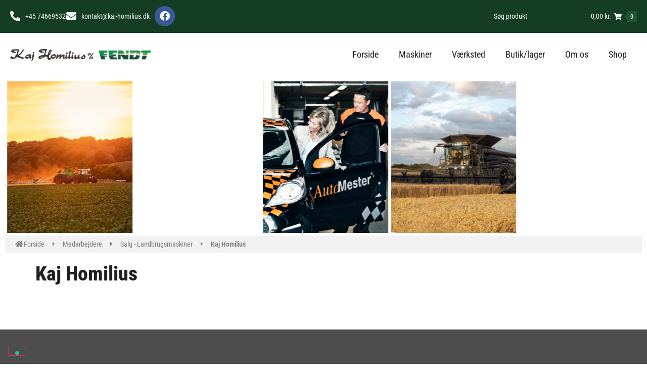

--- FILE ---
content_type: text/html; charset=UTF-8
request_url: https://www.kaj-homilius.dk/vores-medarbejdere/kaj-homilius/
body_size: 21877
content:
<!doctype html>
<html lang="da-DK">
<head>
	<meta charset="UTF-8">
	<meta name="viewport" content="width=device-width, initial-scale=1">
	<link rel="profile" href="https://gmpg.org/xfn/11">
	<meta name='robots' content='index, follow, max-image-preview:large, max-snippet:-1, max-video-preview:-1' />
	<style>img:is([sizes="auto" i], [sizes^="auto," i]) { contain-intrinsic-size: 3000px 1500px }</style>
	
	<!-- This site is optimized with the Yoast SEO plugin v26.0 - https://yoast.com/wordpress/plugins/seo/ -->
	<title>Kaj Homilius - Kaj Homilius a/s</title>
	<link rel="canonical" href="https://www.kaj-homilius.dk/vores-medarbejdere/kaj-homilius/" />
	<meta property="og:locale" content="da_DK" />
	<meta property="og:type" content="article" />
	<meta property="og:title" content="Kaj Homilius - Kaj Homilius a/s" />
	<meta property="og:url" content="https://www.kaj-homilius.dk/vores-medarbejdere/kaj-homilius/" />
	<meta property="og:site_name" content="Kaj Homilius a/s" />
	<meta property="article:publisher" content="https://www.facebook.com/KajHomiliusAs" />
	<meta property="article:modified_time" content="2024-02-23T13:04:28+00:00" />
	<meta property="og:image" content="https://usercontent.one/wp/www.kaj-homilius.dk/wp-content/uploads/2021/11/IMG_7814-002.jpg?media=1760096323" />
	<meta property="og:image:width" content="1131" />
	<meta property="og:image:height" content="885" />
	<meta property="og:image:type" content="image/jpeg" />
	<meta name="twitter:card" content="summary_large_image" />
	<script type="application/ld+json" class="yoast-schema-graph">{"@context":"https://schema.org","@graph":[{"@type":"WebPage","@id":"https://www.kaj-homilius.dk/vores-medarbejdere/kaj-homilius/","url":"https://www.kaj-homilius.dk/vores-medarbejdere/kaj-homilius/","name":"Kaj Homilius - Kaj Homilius a/s","isPartOf":{"@id":"https://www.kaj-homilius.dk/#website"},"primaryImageOfPage":{"@id":"https://www.kaj-homilius.dk/vores-medarbejdere/kaj-homilius/#primaryimage"},"image":{"@id":"https://www.kaj-homilius.dk/vores-medarbejdere/kaj-homilius/#primaryimage"},"thumbnailUrl":"https://www.kaj-homilius.dk/wp-content/uploads/2021/11/IMG_7814-002.jpg","datePublished":"2021-11-04T11:38:02+00:00","dateModified":"2024-02-23T13:04:28+00:00","breadcrumb":{"@id":"https://www.kaj-homilius.dk/vores-medarbejdere/kaj-homilius/#breadcrumb"},"inLanguage":"da-DK","potentialAction":[{"@type":"ReadAction","target":["https://www.kaj-homilius.dk/vores-medarbejdere/kaj-homilius/"]}]},{"@type":"ImageObject","inLanguage":"da-DK","@id":"https://www.kaj-homilius.dk/vores-medarbejdere/kaj-homilius/#primaryimage","url":"https://www.kaj-homilius.dk/wp-content/uploads/2021/11/IMG_7814-002.jpg","contentUrl":"https://www.kaj-homilius.dk/wp-content/uploads/2021/11/IMG_7814-002.jpg","width":1131,"height":885},{"@type":"BreadcrumbList","@id":"https://www.kaj-homilius.dk/vores-medarbejdere/kaj-homilius/#breadcrumb","itemListElement":[{"@type":"ListItem","position":1,"name":"Hjem","item":"https://www.kaj-homilius.dk/"},{"@type":"ListItem","position":2,"name":"Kaj Homilius"}]},{"@type":"WebSite","@id":"https://www.kaj-homilius.dk/#website","url":"https://www.kaj-homilius.dk/","name":"Kaj Homilius a/s","description":"Din autoriserede Fendt forhandler","publisher":{"@id":"https://www.kaj-homilius.dk/#organization"},"potentialAction":[{"@type":"SearchAction","target":{"@type":"EntryPoint","urlTemplate":"https://www.kaj-homilius.dk/?s={search_term_string}"},"query-input":{"@type":"PropertyValueSpecification","valueRequired":true,"valueName":"search_term_string"}}],"inLanguage":"da-DK"},{"@type":"Organization","@id":"https://www.kaj-homilius.dk/#organization","name":"Kaj Homilius a/s","url":"https://www.kaj-homilius.dk/","logo":{"@type":"ImageObject","inLanguage":"da-DK","@id":"https://www.kaj-homilius.dk/#/schema/logo/image/","url":"https://www.kaj-homilius.dk/wp-content/uploads/2021/10/KH-Logo-scaled.jpg","contentUrl":"https://www.kaj-homilius.dk/wp-content/uploads/2021/10/KH-Logo-scaled.jpg","width":2560,"height":211,"caption":"Kaj Homilius a/s"},"image":{"@id":"https://www.kaj-homilius.dk/#/schema/logo/image/"},"sameAs":["https://www.facebook.com/KajHomiliusAs"]}]}</script>
	<!-- / Yoast SEO plugin. -->


<link rel='dns-prefetch' href='//www.googletagmanager.com' />
<link rel='dns-prefetch' href='//cdn.iubenda.com' />
<link rel="alternate" type="application/rss+xml" title="Kaj Homilius a/s &raquo; Feed" href="https://www.kaj-homilius.dk/feed/" />
<link rel="alternate" type="application/rss+xml" title="Kaj Homilius a/s &raquo;-kommentar-feed" href="https://www.kaj-homilius.dk/comments/feed/" />
		<!-- This site uses the Google Analytics by MonsterInsights plugin v9.8.0 - Using Analytics tracking - https://www.monsterinsights.com/ -->
							<script src="//www.googletagmanager.com/gtag/js?id=G-C4ZTP8L6GP"  data-cfasync="false" data-wpfc-render="false" async></script>
			<script data-cfasync="false" data-wpfc-render="false">
				var mi_version = '9.8.0';
				var mi_track_user = true;
				var mi_no_track_reason = '';
								var MonsterInsightsDefaultLocations = {"page_location":"https:\/\/www.kaj-homilius.dk\/vores-medarbejdere\/kaj-homilius\/"};
								if ( typeof MonsterInsightsPrivacyGuardFilter === 'function' ) {
					var MonsterInsightsLocations = (typeof MonsterInsightsExcludeQuery === 'object') ? MonsterInsightsPrivacyGuardFilter( MonsterInsightsExcludeQuery ) : MonsterInsightsPrivacyGuardFilter( MonsterInsightsDefaultLocations );
				} else {
					var MonsterInsightsLocations = (typeof MonsterInsightsExcludeQuery === 'object') ? MonsterInsightsExcludeQuery : MonsterInsightsDefaultLocations;
				}

								var disableStrs = [
										'ga-disable-G-C4ZTP8L6GP',
									];

				/* Function to detect opted out users */
				function __gtagTrackerIsOptedOut() {
					for (var index = 0; index < disableStrs.length; index++) {
						if (document.cookie.indexOf(disableStrs[index] + '=true') > -1) {
							return true;
						}
					}

					return false;
				}

				/* Disable tracking if the opt-out cookie exists. */
				if (__gtagTrackerIsOptedOut()) {
					for (var index = 0; index < disableStrs.length; index++) {
						window[disableStrs[index]] = true;
					}
				}

				/* Opt-out function */
				function __gtagTrackerOptout() {
					for (var index = 0; index < disableStrs.length; index++) {
						document.cookie = disableStrs[index] + '=true; expires=Thu, 31 Dec 2099 23:59:59 UTC; path=/';
						window[disableStrs[index]] = true;
					}
				}

				if ('undefined' === typeof gaOptout) {
					function gaOptout() {
						__gtagTrackerOptout();
					}
				}
								window.dataLayer = window.dataLayer || [];

				window.MonsterInsightsDualTracker = {
					helpers: {},
					trackers: {},
				};
				if (mi_track_user) {
					function __gtagDataLayer() {
						dataLayer.push(arguments);
					}

					function __gtagTracker(type, name, parameters) {
						if (!parameters) {
							parameters = {};
						}

						if (parameters.send_to) {
							__gtagDataLayer.apply(null, arguments);
							return;
						}

						if (type === 'event') {
														parameters.send_to = monsterinsights_frontend.v4_id;
							var hookName = name;
							if (typeof parameters['event_category'] !== 'undefined') {
								hookName = parameters['event_category'] + ':' + name;
							}

							if (typeof MonsterInsightsDualTracker.trackers[hookName] !== 'undefined') {
								MonsterInsightsDualTracker.trackers[hookName](parameters);
							} else {
								__gtagDataLayer('event', name, parameters);
							}
							
						} else {
							__gtagDataLayer.apply(null, arguments);
						}
					}

					__gtagTracker('js', new Date());
					__gtagTracker('set', {
						'developer_id.dZGIzZG': true,
											});
					if ( MonsterInsightsLocations.page_location ) {
						__gtagTracker('set', MonsterInsightsLocations);
					}
										__gtagTracker('config', 'G-C4ZTP8L6GP', {"forceSSL":"true","link_attribution":"true"} );
										window.gtag = __gtagTracker;										(function () {
						/* https://developers.google.com/analytics/devguides/collection/analyticsjs/ */
						/* ga and __gaTracker compatibility shim. */
						var noopfn = function () {
							return null;
						};
						var newtracker = function () {
							return new Tracker();
						};
						var Tracker = function () {
							return null;
						};
						var p = Tracker.prototype;
						p.get = noopfn;
						p.set = noopfn;
						p.send = function () {
							var args = Array.prototype.slice.call(arguments);
							args.unshift('send');
							__gaTracker.apply(null, args);
						};
						var __gaTracker = function () {
							var len = arguments.length;
							if (len === 0) {
								return;
							}
							var f = arguments[len - 1];
							if (typeof f !== 'object' || f === null || typeof f.hitCallback !== 'function') {
								if ('send' === arguments[0]) {
									var hitConverted, hitObject = false, action;
									if ('event' === arguments[1]) {
										if ('undefined' !== typeof arguments[3]) {
											hitObject = {
												'eventAction': arguments[3],
												'eventCategory': arguments[2],
												'eventLabel': arguments[4],
												'value': arguments[5] ? arguments[5] : 1,
											}
										}
									}
									if ('pageview' === arguments[1]) {
										if ('undefined' !== typeof arguments[2]) {
											hitObject = {
												'eventAction': 'page_view',
												'page_path': arguments[2],
											}
										}
									}
									if (typeof arguments[2] === 'object') {
										hitObject = arguments[2];
									}
									if (typeof arguments[5] === 'object') {
										Object.assign(hitObject, arguments[5]);
									}
									if ('undefined' !== typeof arguments[1].hitType) {
										hitObject = arguments[1];
										if ('pageview' === hitObject.hitType) {
											hitObject.eventAction = 'page_view';
										}
									}
									if (hitObject) {
										action = 'timing' === arguments[1].hitType ? 'timing_complete' : hitObject.eventAction;
										hitConverted = mapArgs(hitObject);
										__gtagTracker('event', action, hitConverted);
									}
								}
								return;
							}

							function mapArgs(args) {
								var arg, hit = {};
								var gaMap = {
									'eventCategory': 'event_category',
									'eventAction': 'event_action',
									'eventLabel': 'event_label',
									'eventValue': 'event_value',
									'nonInteraction': 'non_interaction',
									'timingCategory': 'event_category',
									'timingVar': 'name',
									'timingValue': 'value',
									'timingLabel': 'event_label',
									'page': 'page_path',
									'location': 'page_location',
									'title': 'page_title',
									'referrer' : 'page_referrer',
								};
								for (arg in args) {
																		if (!(!args.hasOwnProperty(arg) || !gaMap.hasOwnProperty(arg))) {
										hit[gaMap[arg]] = args[arg];
									} else {
										hit[arg] = args[arg];
									}
								}
								return hit;
							}

							try {
								f.hitCallback();
							} catch (ex) {
							}
						};
						__gaTracker.create = newtracker;
						__gaTracker.getByName = newtracker;
						__gaTracker.getAll = function () {
							return [];
						};
						__gaTracker.remove = noopfn;
						__gaTracker.loaded = true;
						window['__gaTracker'] = __gaTracker;
					})();
									} else {
										console.log("");
					(function () {
						function __gtagTracker() {
							return null;
						}

						window['__gtagTracker'] = __gtagTracker;
						window['gtag'] = __gtagTracker;
					})();
									}
			</script>
			
							<!-- / Google Analytics by MonsterInsights -->
		<script>
window._wpemojiSettings = {"baseUrl":"https:\/\/s.w.org\/images\/core\/emoji\/15.0.3\/72x72\/","ext":".png","svgUrl":"https:\/\/s.w.org\/images\/core\/emoji\/15.0.3\/svg\/","svgExt":".svg","source":{"concatemoji":"https:\/\/www.kaj-homilius.dk\/wp-includes\/js\/wp-emoji-release.min.js?ver=c6d1bd3806ac750d68789ff78995f69b"}};
/*! This file is auto-generated */
!function(i,n){var o,s,e;function c(e){try{var t={supportTests:e,timestamp:(new Date).valueOf()};sessionStorage.setItem(o,JSON.stringify(t))}catch(e){}}function p(e,t,n){e.clearRect(0,0,e.canvas.width,e.canvas.height),e.fillText(t,0,0);var t=new Uint32Array(e.getImageData(0,0,e.canvas.width,e.canvas.height).data),r=(e.clearRect(0,0,e.canvas.width,e.canvas.height),e.fillText(n,0,0),new Uint32Array(e.getImageData(0,0,e.canvas.width,e.canvas.height).data));return t.every(function(e,t){return e===r[t]})}function u(e,t,n){switch(t){case"flag":return n(e,"\ud83c\udff3\ufe0f\u200d\u26a7\ufe0f","\ud83c\udff3\ufe0f\u200b\u26a7\ufe0f")?!1:!n(e,"\ud83c\uddfa\ud83c\uddf3","\ud83c\uddfa\u200b\ud83c\uddf3")&&!n(e,"\ud83c\udff4\udb40\udc67\udb40\udc62\udb40\udc65\udb40\udc6e\udb40\udc67\udb40\udc7f","\ud83c\udff4\u200b\udb40\udc67\u200b\udb40\udc62\u200b\udb40\udc65\u200b\udb40\udc6e\u200b\udb40\udc67\u200b\udb40\udc7f");case"emoji":return!n(e,"\ud83d\udc26\u200d\u2b1b","\ud83d\udc26\u200b\u2b1b")}return!1}function f(e,t,n){var r="undefined"!=typeof WorkerGlobalScope&&self instanceof WorkerGlobalScope?new OffscreenCanvas(300,150):i.createElement("canvas"),a=r.getContext("2d",{willReadFrequently:!0}),o=(a.textBaseline="top",a.font="600 32px Arial",{});return e.forEach(function(e){o[e]=t(a,e,n)}),o}function t(e){var t=i.createElement("script");t.src=e,t.defer=!0,i.head.appendChild(t)}"undefined"!=typeof Promise&&(o="wpEmojiSettingsSupports",s=["flag","emoji"],n.supports={everything:!0,everythingExceptFlag:!0},e=new Promise(function(e){i.addEventListener("DOMContentLoaded",e,{once:!0})}),new Promise(function(t){var n=function(){try{var e=JSON.parse(sessionStorage.getItem(o));if("object"==typeof e&&"number"==typeof e.timestamp&&(new Date).valueOf()<e.timestamp+604800&&"object"==typeof e.supportTests)return e.supportTests}catch(e){}return null}();if(!n){if("undefined"!=typeof Worker&&"undefined"!=typeof OffscreenCanvas&&"undefined"!=typeof URL&&URL.createObjectURL&&"undefined"!=typeof Blob)try{var e="postMessage("+f.toString()+"("+[JSON.stringify(s),u.toString(),p.toString()].join(",")+"));",r=new Blob([e],{type:"text/javascript"}),a=new Worker(URL.createObjectURL(r),{name:"wpTestEmojiSupports"});return void(a.onmessage=function(e){c(n=e.data),a.terminate(),t(n)})}catch(e){}c(n=f(s,u,p))}t(n)}).then(function(e){for(var t in e)n.supports[t]=e[t],n.supports.everything=n.supports.everything&&n.supports[t],"flag"!==t&&(n.supports.everythingExceptFlag=n.supports.everythingExceptFlag&&n.supports[t]);n.supports.everythingExceptFlag=n.supports.everythingExceptFlag&&!n.supports.flag,n.DOMReady=!1,n.readyCallback=function(){n.DOMReady=!0}}).then(function(){return e}).then(function(){var e;n.supports.everything||(n.readyCallback(),(e=n.source||{}).concatemoji?t(e.concatemoji):e.wpemoji&&e.twemoji&&(t(e.twemoji),t(e.wpemoji)))}))}((window,document),window._wpemojiSettings);
</script>
<link rel='stylesheet' id='shipmondo-service-point-selector-block-style-css' href='https://usercontent.one/wp/www.kaj-homilius.dk/wp-content/plugins/pakkelabels-for-woocommerce/public/build/blocks/service-point-selector/style-view.css?media=1760096323?ver=4ffe73d575440c93dfc0' media='all' />
<style id='wp-emoji-styles-inline-css'>

	img.wp-smiley, img.emoji {
		display: inline !important;
		border: none !important;
		box-shadow: none !important;
		height: 1em !important;
		width: 1em !important;
		margin: 0 0.07em !important;
		vertical-align: -0.1em !important;
		background: none !important;
		padding: 0 !important;
	}
</style>
<link rel='stylesheet' id='wp-block-library-css' href='https://www.kaj-homilius.dk/wp-includes/css/dist/block-library/style.min.css?ver=c6d1bd3806ac750d68789ff78995f69b' media='all' />
<style id='global-styles-inline-css'>
:root{--wp--preset--aspect-ratio--square: 1;--wp--preset--aspect-ratio--4-3: 4/3;--wp--preset--aspect-ratio--3-4: 3/4;--wp--preset--aspect-ratio--3-2: 3/2;--wp--preset--aspect-ratio--2-3: 2/3;--wp--preset--aspect-ratio--16-9: 16/9;--wp--preset--aspect-ratio--9-16: 9/16;--wp--preset--color--black: #000000;--wp--preset--color--cyan-bluish-gray: #abb8c3;--wp--preset--color--white: #ffffff;--wp--preset--color--pale-pink: #f78da7;--wp--preset--color--vivid-red: #cf2e2e;--wp--preset--color--luminous-vivid-orange: #ff6900;--wp--preset--color--luminous-vivid-amber: #fcb900;--wp--preset--color--light-green-cyan: #7bdcb5;--wp--preset--color--vivid-green-cyan: #00d084;--wp--preset--color--pale-cyan-blue: #8ed1fc;--wp--preset--color--vivid-cyan-blue: #0693e3;--wp--preset--color--vivid-purple: #9b51e0;--wp--preset--gradient--vivid-cyan-blue-to-vivid-purple: linear-gradient(135deg,rgba(6,147,227,1) 0%,rgb(155,81,224) 100%);--wp--preset--gradient--light-green-cyan-to-vivid-green-cyan: linear-gradient(135deg,rgb(122,220,180) 0%,rgb(0,208,130) 100%);--wp--preset--gradient--luminous-vivid-amber-to-luminous-vivid-orange: linear-gradient(135deg,rgba(252,185,0,1) 0%,rgba(255,105,0,1) 100%);--wp--preset--gradient--luminous-vivid-orange-to-vivid-red: linear-gradient(135deg,rgba(255,105,0,1) 0%,rgb(207,46,46) 100%);--wp--preset--gradient--very-light-gray-to-cyan-bluish-gray: linear-gradient(135deg,rgb(238,238,238) 0%,rgb(169,184,195) 100%);--wp--preset--gradient--cool-to-warm-spectrum: linear-gradient(135deg,rgb(74,234,220) 0%,rgb(151,120,209) 20%,rgb(207,42,186) 40%,rgb(238,44,130) 60%,rgb(251,105,98) 80%,rgb(254,248,76) 100%);--wp--preset--gradient--blush-light-purple: linear-gradient(135deg,rgb(255,206,236) 0%,rgb(152,150,240) 100%);--wp--preset--gradient--blush-bordeaux: linear-gradient(135deg,rgb(254,205,165) 0%,rgb(254,45,45) 50%,rgb(107,0,62) 100%);--wp--preset--gradient--luminous-dusk: linear-gradient(135deg,rgb(255,203,112) 0%,rgb(199,81,192) 50%,rgb(65,88,208) 100%);--wp--preset--gradient--pale-ocean: linear-gradient(135deg,rgb(255,245,203) 0%,rgb(182,227,212) 50%,rgb(51,167,181) 100%);--wp--preset--gradient--electric-grass: linear-gradient(135deg,rgb(202,248,128) 0%,rgb(113,206,126) 100%);--wp--preset--gradient--midnight: linear-gradient(135deg,rgb(2,3,129) 0%,rgb(40,116,252) 100%);--wp--preset--font-size--small: 13px;--wp--preset--font-size--medium: 20px;--wp--preset--font-size--large: 36px;--wp--preset--font-size--x-large: 42px;--wp--preset--spacing--20: 0.44rem;--wp--preset--spacing--30: 0.67rem;--wp--preset--spacing--40: 1rem;--wp--preset--spacing--50: 1.5rem;--wp--preset--spacing--60: 2.25rem;--wp--preset--spacing--70: 3.38rem;--wp--preset--spacing--80: 5.06rem;--wp--preset--shadow--natural: 6px 6px 9px rgba(0, 0, 0, 0.2);--wp--preset--shadow--deep: 12px 12px 50px rgba(0, 0, 0, 0.4);--wp--preset--shadow--sharp: 6px 6px 0px rgba(0, 0, 0, 0.2);--wp--preset--shadow--outlined: 6px 6px 0px -3px rgba(255, 255, 255, 1), 6px 6px rgba(0, 0, 0, 1);--wp--preset--shadow--crisp: 6px 6px 0px rgba(0, 0, 0, 1);}:root { --wp--style--global--content-size: 800px;--wp--style--global--wide-size: 1200px; }:where(body) { margin: 0; }.wp-site-blocks > .alignleft { float: left; margin-right: 2em; }.wp-site-blocks > .alignright { float: right; margin-left: 2em; }.wp-site-blocks > .aligncenter { justify-content: center; margin-left: auto; margin-right: auto; }:where(.wp-site-blocks) > * { margin-block-start: 24px; margin-block-end: 0; }:where(.wp-site-blocks) > :first-child { margin-block-start: 0; }:where(.wp-site-blocks) > :last-child { margin-block-end: 0; }:root { --wp--style--block-gap: 24px; }:root :where(.is-layout-flow) > :first-child{margin-block-start: 0;}:root :where(.is-layout-flow) > :last-child{margin-block-end: 0;}:root :where(.is-layout-flow) > *{margin-block-start: 24px;margin-block-end: 0;}:root :where(.is-layout-constrained) > :first-child{margin-block-start: 0;}:root :where(.is-layout-constrained) > :last-child{margin-block-end: 0;}:root :where(.is-layout-constrained) > *{margin-block-start: 24px;margin-block-end: 0;}:root :where(.is-layout-flex){gap: 24px;}:root :where(.is-layout-grid){gap: 24px;}.is-layout-flow > .alignleft{float: left;margin-inline-start: 0;margin-inline-end: 2em;}.is-layout-flow > .alignright{float: right;margin-inline-start: 2em;margin-inline-end: 0;}.is-layout-flow > .aligncenter{margin-left: auto !important;margin-right: auto !important;}.is-layout-constrained > .alignleft{float: left;margin-inline-start: 0;margin-inline-end: 2em;}.is-layout-constrained > .alignright{float: right;margin-inline-start: 2em;margin-inline-end: 0;}.is-layout-constrained > .aligncenter{margin-left: auto !important;margin-right: auto !important;}.is-layout-constrained > :where(:not(.alignleft):not(.alignright):not(.alignfull)){max-width: var(--wp--style--global--content-size);margin-left: auto !important;margin-right: auto !important;}.is-layout-constrained > .alignwide{max-width: var(--wp--style--global--wide-size);}body .is-layout-flex{display: flex;}.is-layout-flex{flex-wrap: wrap;align-items: center;}.is-layout-flex > :is(*, div){margin: 0;}body .is-layout-grid{display: grid;}.is-layout-grid > :is(*, div){margin: 0;}body{padding-top: 0px;padding-right: 0px;padding-bottom: 0px;padding-left: 0px;}a:where(:not(.wp-element-button)){text-decoration: underline;}:root :where(.wp-element-button, .wp-block-button__link){background-color: #32373c;border-width: 0;color: #fff;font-family: inherit;font-size: inherit;line-height: inherit;padding: calc(0.667em + 2px) calc(1.333em + 2px);text-decoration: none;}.has-black-color{color: var(--wp--preset--color--black) !important;}.has-cyan-bluish-gray-color{color: var(--wp--preset--color--cyan-bluish-gray) !important;}.has-white-color{color: var(--wp--preset--color--white) !important;}.has-pale-pink-color{color: var(--wp--preset--color--pale-pink) !important;}.has-vivid-red-color{color: var(--wp--preset--color--vivid-red) !important;}.has-luminous-vivid-orange-color{color: var(--wp--preset--color--luminous-vivid-orange) !important;}.has-luminous-vivid-amber-color{color: var(--wp--preset--color--luminous-vivid-amber) !important;}.has-light-green-cyan-color{color: var(--wp--preset--color--light-green-cyan) !important;}.has-vivid-green-cyan-color{color: var(--wp--preset--color--vivid-green-cyan) !important;}.has-pale-cyan-blue-color{color: var(--wp--preset--color--pale-cyan-blue) !important;}.has-vivid-cyan-blue-color{color: var(--wp--preset--color--vivid-cyan-blue) !important;}.has-vivid-purple-color{color: var(--wp--preset--color--vivid-purple) !important;}.has-black-background-color{background-color: var(--wp--preset--color--black) !important;}.has-cyan-bluish-gray-background-color{background-color: var(--wp--preset--color--cyan-bluish-gray) !important;}.has-white-background-color{background-color: var(--wp--preset--color--white) !important;}.has-pale-pink-background-color{background-color: var(--wp--preset--color--pale-pink) !important;}.has-vivid-red-background-color{background-color: var(--wp--preset--color--vivid-red) !important;}.has-luminous-vivid-orange-background-color{background-color: var(--wp--preset--color--luminous-vivid-orange) !important;}.has-luminous-vivid-amber-background-color{background-color: var(--wp--preset--color--luminous-vivid-amber) !important;}.has-light-green-cyan-background-color{background-color: var(--wp--preset--color--light-green-cyan) !important;}.has-vivid-green-cyan-background-color{background-color: var(--wp--preset--color--vivid-green-cyan) !important;}.has-pale-cyan-blue-background-color{background-color: var(--wp--preset--color--pale-cyan-blue) !important;}.has-vivid-cyan-blue-background-color{background-color: var(--wp--preset--color--vivid-cyan-blue) !important;}.has-vivid-purple-background-color{background-color: var(--wp--preset--color--vivid-purple) !important;}.has-black-border-color{border-color: var(--wp--preset--color--black) !important;}.has-cyan-bluish-gray-border-color{border-color: var(--wp--preset--color--cyan-bluish-gray) !important;}.has-white-border-color{border-color: var(--wp--preset--color--white) !important;}.has-pale-pink-border-color{border-color: var(--wp--preset--color--pale-pink) !important;}.has-vivid-red-border-color{border-color: var(--wp--preset--color--vivid-red) !important;}.has-luminous-vivid-orange-border-color{border-color: var(--wp--preset--color--luminous-vivid-orange) !important;}.has-luminous-vivid-amber-border-color{border-color: var(--wp--preset--color--luminous-vivid-amber) !important;}.has-light-green-cyan-border-color{border-color: var(--wp--preset--color--light-green-cyan) !important;}.has-vivid-green-cyan-border-color{border-color: var(--wp--preset--color--vivid-green-cyan) !important;}.has-pale-cyan-blue-border-color{border-color: var(--wp--preset--color--pale-cyan-blue) !important;}.has-vivid-cyan-blue-border-color{border-color: var(--wp--preset--color--vivid-cyan-blue) !important;}.has-vivid-purple-border-color{border-color: var(--wp--preset--color--vivid-purple) !important;}.has-vivid-cyan-blue-to-vivid-purple-gradient-background{background: var(--wp--preset--gradient--vivid-cyan-blue-to-vivid-purple) !important;}.has-light-green-cyan-to-vivid-green-cyan-gradient-background{background: var(--wp--preset--gradient--light-green-cyan-to-vivid-green-cyan) !important;}.has-luminous-vivid-amber-to-luminous-vivid-orange-gradient-background{background: var(--wp--preset--gradient--luminous-vivid-amber-to-luminous-vivid-orange) !important;}.has-luminous-vivid-orange-to-vivid-red-gradient-background{background: var(--wp--preset--gradient--luminous-vivid-orange-to-vivid-red) !important;}.has-very-light-gray-to-cyan-bluish-gray-gradient-background{background: var(--wp--preset--gradient--very-light-gray-to-cyan-bluish-gray) !important;}.has-cool-to-warm-spectrum-gradient-background{background: var(--wp--preset--gradient--cool-to-warm-spectrum) !important;}.has-blush-light-purple-gradient-background{background: var(--wp--preset--gradient--blush-light-purple) !important;}.has-blush-bordeaux-gradient-background{background: var(--wp--preset--gradient--blush-bordeaux) !important;}.has-luminous-dusk-gradient-background{background: var(--wp--preset--gradient--luminous-dusk) !important;}.has-pale-ocean-gradient-background{background: var(--wp--preset--gradient--pale-ocean) !important;}.has-electric-grass-gradient-background{background: var(--wp--preset--gradient--electric-grass) !important;}.has-midnight-gradient-background{background: var(--wp--preset--gradient--midnight) !important;}.has-small-font-size{font-size: var(--wp--preset--font-size--small) !important;}.has-medium-font-size{font-size: var(--wp--preset--font-size--medium) !important;}.has-large-font-size{font-size: var(--wp--preset--font-size--large) !important;}.has-x-large-font-size{font-size: var(--wp--preset--font-size--x-large) !important;}
:root :where(.wp-block-pullquote){font-size: 1.5em;line-height: 1.6;}
</style>
<link rel='stylesheet' id='woo-title-limit-css' href='https://usercontent.one/wp/www.kaj-homilius.dk/wp-content/plugins/woo-title-limit/public/css/woo-title-limit-public.css?ver=2.0.3&media=1760096323' media='all' />
<link rel='stylesheet' id='woocommerce-layout-css' href='https://usercontent.one/wp/www.kaj-homilius.dk/wp-content/plugins/woocommerce/assets/css/woocommerce-layout.css?ver=10.2.2&media=1760096323' media='all' />
<link rel='stylesheet' id='woocommerce-smallscreen-css' href='https://usercontent.one/wp/www.kaj-homilius.dk/wp-content/plugins/woocommerce/assets/css/woocommerce-smallscreen.css?ver=10.2.2&media=1760096323' media='only screen and (max-width: 768px)' />
<link rel='stylesheet' id='woocommerce-general-css' href='https://usercontent.one/wp/www.kaj-homilius.dk/wp-content/plugins/woocommerce/assets/css/woocommerce.css?ver=10.2.2&media=1760096323' media='all' />
<style id='woocommerce-inline-inline-css'>
.woocommerce form .form-row .required { visibility: visible; }
</style>
<link rel='stylesheet' id='bambora_online_classic_front_style-css' href='https://usercontent.one/wp/www.kaj-homilius.dk/wp-content/plugins/bambora-online-classic/style/bambora-online-classic-front.css?media=1760096323?ver=c6d1bd3806ac750d68789ff78995f69b' media='all' />
<link rel='stylesheet' id='brands-styles-css' href='https://usercontent.one/wp/www.kaj-homilius.dk/wp-content/plugins/woocommerce/assets/css/brands.css?ver=10.2.2&media=1760096323' media='all' />
<link rel='stylesheet' id='hello-elementor-css' href='https://usercontent.one/wp/www.kaj-homilius.dk/wp-content/themes/hello-elementor/assets/css/reset.css?ver=3.4.4&media=1760096323' media='all' />
<link rel='stylesheet' id='hello-elementor-theme-style-css' href='https://usercontent.one/wp/www.kaj-homilius.dk/wp-content/themes/hello-elementor/assets/css/theme.css?ver=3.4.4&media=1760096323' media='all' />
<link rel='stylesheet' id='hello-elementor-header-footer-css' href='https://usercontent.one/wp/www.kaj-homilius.dk/wp-content/themes/hello-elementor/assets/css/header-footer.css?ver=3.4.4&media=1760096323' media='all' />
<link rel='stylesheet' id='elementor-frontend-css' href='https://usercontent.one/wp/www.kaj-homilius.dk/wp-content/plugins/elementor/assets/css/frontend.min.css?ver=3.32.3&media=1760096323' media='all' />
<link rel='stylesheet' id='elementor-post-4-css' href='https://usercontent.one/wp/www.kaj-homilius.dk/wp-content/uploads/elementor/css/post-4.css?media=1760096323?ver=1760095871' media='all' />
<link rel='stylesheet' id='widget-icon-list-css' href='https://usercontent.one/wp/www.kaj-homilius.dk/wp-content/plugins/elementor/assets/css/widget-icon-list.min.css?ver=3.32.3&media=1760096323' media='all' />
<link rel='stylesheet' id='widget-social-icons-css' href='https://usercontent.one/wp/www.kaj-homilius.dk/wp-content/plugins/elementor/assets/css/widget-social-icons.min.css?ver=3.32.3&media=1760096323' media='all' />
<link rel='stylesheet' id='e-apple-webkit-css' href='https://usercontent.one/wp/www.kaj-homilius.dk/wp-content/plugins/elementor/assets/css/conditionals/apple-webkit.min.css?ver=3.32.3&media=1760096323' media='all' />
<link rel='stylesheet' id='pp-woocommerce-css' href='https://usercontent.one/wp/www.kaj-homilius.dk/wp-content/plugins/powerpack-elements/assets/css/min/pp-woocommerce.min.css?ver=2.12.13&media=1760096323' media='all' />
<link rel='stylesheet' id='widget-nav-menu-css' href='https://usercontent.one/wp/www.kaj-homilius.dk/wp-content/plugins/elementor-pro/assets/css/widget-nav-menu.min.css?ver=3.32.2&media=1760096323' media='all' />
<link rel='stylesheet' id='e-sticky-css' href='https://usercontent.one/wp/www.kaj-homilius.dk/wp-content/plugins/elementor-pro/assets/css/modules/sticky.min.css?ver=3.32.2&media=1760096323' media='all' />
<link rel='stylesheet' id='widget-image-css' href='https://usercontent.one/wp/www.kaj-homilius.dk/wp-content/plugins/elementor/assets/css/widget-image.min.css?ver=3.32.3&media=1760096323' media='all' />
<link rel='stylesheet' id='swiper-css' href='https://usercontent.one/wp/www.kaj-homilius.dk/wp-content/plugins/elementor/assets/lib/swiper/v8/css/swiper.min.css?ver=8.4.5&media=1760096323' media='all' />
<link rel='stylesheet' id='e-swiper-css' href='https://usercontent.one/wp/www.kaj-homilius.dk/wp-content/plugins/elementor/assets/css/conditionals/e-swiper.min.css?ver=3.32.3&media=1760096323' media='all' />
<link rel='stylesheet' id='pp-swiper-css' href='https://usercontent.one/wp/www.kaj-homilius.dk/wp-content/plugins/powerpack-elements/assets/css/min/pp-swiper.min.css?ver=2.12.13&media=1760096323' media='all' />
<link rel='stylesheet' id='widget-pp-image-slider-css' href='https://usercontent.one/wp/www.kaj-homilius.dk/wp-content/plugins/powerpack-elements/assets/css/min/widget-image-slider.min.css?ver=2.12.13&media=1760096323' media='all' />
<link rel='stylesheet' id='widget-pp-breadcrumbs-css' href='https://usercontent.one/wp/www.kaj-homilius.dk/wp-content/plugins/powerpack-elements/assets/css/min/widget-breadcrumbs.min.css?ver=2.12.13&media=1760096323' media='all' />
<link rel='stylesheet' id='widget-spacer-css' href='https://usercontent.one/wp/www.kaj-homilius.dk/wp-content/plugins/elementor/assets/css/widget-spacer.min.css?ver=3.32.3&media=1760096323' media='all' />
<link rel='stylesheet' id='widget-heading-css' href='https://usercontent.one/wp/www.kaj-homilius.dk/wp-content/plugins/elementor/assets/css/widget-heading.min.css?ver=3.32.3&media=1760096323' media='all' />
<link rel='stylesheet' id='widget-pp-business-hours-css' href='https://usercontent.one/wp/www.kaj-homilius.dk/wp-content/plugins/powerpack-elements/assets/css/min/widget-business-hours.min.css?ver=2.12.13&media=1760096323' media='all' />
<link rel='stylesheet' id='elementor-icons-css' href='https://usercontent.one/wp/www.kaj-homilius.dk/wp-content/plugins/elementor/assets/lib/eicons/css/elementor-icons.min.css?ver=5.44.0&media=1760096323' media='all' />
<link rel='stylesheet' id='pp-extensions-css' href='https://usercontent.one/wp/www.kaj-homilius.dk/wp-content/plugins/powerpack-elements/assets/css/min/extensions.min.css?ver=2.12.13&media=1760096323' media='all' />
<link rel='stylesheet' id='pp-tooltip-css' href='https://usercontent.one/wp/www.kaj-homilius.dk/wp-content/plugins/powerpack-elements/assets/css/min/tooltip.min.css?ver=2.12.13&media=1760096323' media='all' />
<link rel='stylesheet' id='elementor-post-114-css' href='https://usercontent.one/wp/www.kaj-homilius.dk/wp-content/uploads/elementor/css/post-114.css?media=1760096323?ver=1760095871' media='all' />
<link rel='stylesheet' id='jet-woo-builder-css' href='https://usercontent.one/wp/www.kaj-homilius.dk/wp-content/plugins/jet-woo-builder/assets/css/frontend.css?ver=2.2.1.1&media=1760096323' media='all' />
<style id='jet-woo-builder-inline-css'>
@font-face {
				font-family: "WooCommerce";
				font-weight: normal;
				font-style: normal;
				src: url("https://usercontent.one/wp/www.kaj-homilius.dk/wp-content/plugins/woocommerce/assets/fonts/WooCommerce.eot?media=1760096323");
				src: url("https://usercontent.one/wp/www.kaj-homilius.dk/wp-content/plugins/woocommerce/assets/fonts/WooCommerce.eot?media=1760096323?#iefix") format("embedded-opentype"),
					 url("https://usercontent.one/wp/www.kaj-homilius.dk/wp-content/plugins/woocommerce/assets/fonts/WooCommerce.woff?media=1760096323") format("woff"),
					 url("https://usercontent.one/wp/www.kaj-homilius.dk/wp-content/plugins/woocommerce/assets/fonts/WooCommerce.ttf?media=1760096323") format("truetype"),
					 url("https://usercontent.one/wp/www.kaj-homilius.dk/wp-content/plugins/woocommerce/assets/fonts/WooCommerce.svg?media=1760096323#WooCommerce") format("svg");
			}
</style>
<link rel='stylesheet' id='elementor-icons-shared-0-css' href='https://usercontent.one/wp/www.kaj-homilius.dk/wp-content/plugins/elementor/assets/lib/font-awesome/css/fontawesome.min.css?ver=5.15.3&media=1760096323' media='all' />
<link rel='stylesheet' id='elementor-icons-fa-solid-css' href='https://usercontent.one/wp/www.kaj-homilius.dk/wp-content/plugins/elementor/assets/lib/font-awesome/css/solid.min.css?ver=5.15.3&media=1760096323' media='all' />
<link rel='stylesheet' id='elementor-post-227-css' href='https://usercontent.one/wp/www.kaj-homilius.dk/wp-content/uploads/elementor/css/post-227.css?media=1760096323?ver=1760095871' media='all' />
<link rel='stylesheet' id='ecs-styles-css' href='https://usercontent.one/wp/www.kaj-homilius.dk/wp-content/plugins/ele-custom-skin/assets/css/ecs-style.css?ver=3.1.9&media=1760096323' media='all' />
<link rel='stylesheet' id='elementor-post-1061-css' href='https://usercontent.one/wp/www.kaj-homilius.dk/wp-content/uploads/elementor/css/post-1061.css?media=1760096323?ver=1642421192' media='all' />
<link rel='stylesheet' id='elementor-gf-local-robotocondensed-css' href='https://usercontent.one/wp/www.kaj-homilius.dk/wp-content/uploads/elementor/google-fonts/css/robotocondensed.css?media=1760096323?ver=1742537333' media='all' />
<link rel='stylesheet' id='elementor-icons-fa-brands-css' href='https://usercontent.one/wp/www.kaj-homilius.dk/wp-content/plugins/elementor/assets/lib/font-awesome/css/brands.min.css?ver=5.15.3&media=1760096323' media='all' />

<script  type="text/javascript" class=" _iub_cs_skip" id="iubenda-head-inline-scripts-0">
(function (w,d) {var loader = function () {var s = d.createElement("script"), tag = d.getElementsByTagName("script")[0]; s.src="https://cdn.iubenda.com/iubenda.js"; tag.parentNode.insertBefore(s,tag);}; if(w.addEventListener){w.addEventListener("load", loader, false);}else if(w.attachEvent){w.attachEvent("onload", loader);}else{w.onload = loader;}})(window, document);
</script>
<script src="https://usercontent.one/wp/www.kaj-homilius.dk/wp-content/plugins/google-analytics-for-wordpress/assets/js/frontend-gtag.min.js?ver=9.8.0&media=1760096323" id="monsterinsights-frontend-script-js" async data-wp-strategy="async"></script>
<script data-cfasync="false" data-wpfc-render="false" id='monsterinsights-frontend-script-js-extra'>var monsterinsights_frontend = {"js_events_tracking":"true","download_extensions":"doc,pdf,ppt,zip,xls,docx,pptx,xlsx","inbound_paths":"[{\"path\":\"\\\/go\\\/\",\"label\":\"affiliate\"},{\"path\":\"\\\/recommend\\\/\",\"label\":\"affiliate\"}]","home_url":"https:\/\/www.kaj-homilius.dk","hash_tracking":"false","v4_id":"G-C4ZTP8L6GP"};</script>
<script id="jquery-core-js-extra">
var pp = {"ajax_url":"https:\/\/www.kaj-homilius.dk\/wp-admin\/admin-ajax.php"};
</script>
<script src="https://www.kaj-homilius.dk/wp-includes/js/jquery/jquery.min.js?ver=3.7.1" id="jquery-core-js"></script>
<script src="https://www.kaj-homilius.dk/wp-includes/js/jquery/jquery-migrate.min.js?ver=3.4.1" id="jquery-migrate-js"></script>
<script src="https://usercontent.one/wp/www.kaj-homilius.dk/wp-content/plugins/woo-title-limit/public/js/woo-title-limit-public.js?ver=2.0.3&media=1760096323" id="woo-title-limit-js"></script>
<script src="https://usercontent.one/wp/www.kaj-homilius.dk/wp-content/plugins/woocommerce/assets/js/jquery-blockui/jquery.blockUI.min.js?ver=2.7.0-wc.10.2.2&media=1760096323" id="jquery-blockui-js" data-wp-strategy="defer"></script>
<script id="wc-add-to-cart-js-extra">
var wc_add_to_cart_params = {"ajax_url":"\/wp-admin\/admin-ajax.php","wc_ajax_url":"\/?wc-ajax=%%endpoint%%","i18n_view_cart":"Se kurv","cart_url":"https:\/\/www.kaj-homilius.dk\/kurv\/","is_cart":"","cart_redirect_after_add":"no"};
</script>
<script src="https://usercontent.one/wp/www.kaj-homilius.dk/wp-content/plugins/woocommerce/assets/js/frontend/add-to-cart.min.js?ver=10.2.2&media=1760096323" id="wc-add-to-cart-js" defer data-wp-strategy="defer"></script>
<script src="https://usercontent.one/wp/www.kaj-homilius.dk/wp-content/plugins/woocommerce/assets/js/js-cookie/js.cookie.min.js?ver=2.1.4-wc.10.2.2&media=1760096323" id="js-cookie-js" data-wp-strategy="defer"></script>

<!-- Google tag (gtag.js) snippet added by Site Kit -->
<!-- Google Analytics-snippet tilføjet af Site Kit -->
<script src="https://www.googletagmanager.com/gtag/js?id=GT-M6BT9XQ4" id="google_gtagjs-js" async></script>
<script id="google_gtagjs-js-after">
window.dataLayer = window.dataLayer || [];function gtag(){dataLayer.push(arguments);}
gtag("set","linker",{"domains":["www.kaj-homilius.dk"]});
gtag("js", new Date());
gtag("set", "developer_id.dZTNiMT", true);
gtag("config", "GT-M6BT9XQ4");
 window._googlesitekit = window._googlesitekit || {}; window._googlesitekit.throttledEvents = []; window._googlesitekit.gtagEvent = (name, data) => { var key = JSON.stringify( { name, data } ); if ( !! window._googlesitekit.throttledEvents[ key ] ) { return; } window._googlesitekit.throttledEvents[ key ] = true; setTimeout( () => { delete window._googlesitekit.throttledEvents[ key ]; }, 5 ); gtag( "event", name, { ...data, event_source: "site-kit" } ); };
</script>
<script id="ecs_ajax_load-js-extra">
var ecs_ajax_params = {"ajaxurl":"https:\/\/www.kaj-homilius.dk\/wp-admin\/admin-ajax.php","posts":"{\"page\":0,\"vores-medarbejdere\":\"kaj-homilius\",\"post_type\":\"vores-medarbejdere\",\"name\":\"kaj-homilius\",\"error\":\"\",\"m\":\"\",\"p\":0,\"post_parent\":\"\",\"subpost\":\"\",\"subpost_id\":\"\",\"attachment\":\"\",\"attachment_id\":0,\"pagename\":\"\",\"page_id\":0,\"second\":\"\",\"minute\":\"\",\"hour\":\"\",\"day\":0,\"monthnum\":0,\"year\":0,\"w\":0,\"category_name\":\"\",\"tag\":\"\",\"cat\":\"\",\"tag_id\":\"\",\"author\":\"\",\"author_name\":\"\",\"feed\":\"\",\"tb\":\"\",\"paged\":0,\"meta_key\":\"\",\"meta_value\":\"\",\"preview\":\"\",\"s\":\"\",\"sentence\":\"\",\"title\":\"\",\"fields\":\"\",\"menu_order\":\"\",\"embed\":\"\",\"category__in\":[],\"category__not_in\":[],\"category__and\":[],\"post__in\":[],\"post__not_in\":[],\"post_name__in\":[],\"tag__in\":[],\"tag__not_in\":[],\"tag__and\":[],\"tag_slug__in\":[],\"tag_slug__and\":[],\"post_parent__in\":[],\"post_parent__not_in\":[],\"author__in\":[],\"author__not_in\":[],\"search_columns\":[],\"orderby\":\"menu_order\",\"order\":\"ASC\",\"ignore_sticky_posts\":false,\"suppress_filters\":false,\"cache_results\":true,\"update_post_term_cache\":true,\"update_menu_item_cache\":false,\"lazy_load_term_meta\":true,\"update_post_meta_cache\":true,\"posts_per_page\":12,\"nopaging\":false,\"comments_per_page\":\"50\",\"no_found_rows\":false}"};
</script>
<script src="https://usercontent.one/wp/www.kaj-homilius.dk/wp-content/plugins/ele-custom-skin/assets/js/ecs_ajax_pagination.js?ver=3.1.9&media=1760096323" id="ecs_ajax_load-js"></script>
<script src="https://usercontent.one/wp/www.kaj-homilius.dk/wp-content/plugins/ele-custom-skin/assets/js/ecs.js?ver=3.1.9&media=1760096323" id="ecs-script-js"></script>
<link rel="https://api.w.org/" href="https://www.kaj-homilius.dk/wp-json/" /><link rel="alternate" title="JSON" type="application/json" href="https://www.kaj-homilius.dk/wp-json/wp/v2/vores-medarbejdere/1089" /><link rel="EditURI" type="application/rsd+xml" title="RSD" href="https://www.kaj-homilius.dk/xmlrpc.php?rsd" />
<link rel="alternate" title="oEmbed (JSON)" type="application/json+oembed" href="https://www.kaj-homilius.dk/wp-json/oembed/1.0/embed?url=https%3A%2F%2Fwww.kaj-homilius.dk%2Fvores-medarbejdere%2Fkaj-homilius%2F" />
<link rel="alternate" title="oEmbed (XML)" type="text/xml+oembed" href="https://www.kaj-homilius.dk/wp-json/oembed/1.0/embed?url=https%3A%2F%2Fwww.kaj-homilius.dk%2Fvores-medarbejdere%2Fkaj-homilius%2F&#038;format=xml" />
<meta name="generator" content="Site Kit by Google 1.162.1" /><!-- Google site verification - Google for WooCommerce -->
<meta name="google-site-verification" content="zrtXzAXRRq83YboMzpyUxf4B8VZCESFbHemNzrqcq3E" />
	<noscript><style>.woocommerce-product-gallery{ opacity: 1 !important; }</style></noscript>
	<meta name="generator" content="Elementor 3.32.3; features: additional_custom_breakpoints; settings: css_print_method-external, google_font-enabled, font_display-auto">
<script type="text/javascript">
var _iub = _iub || [];
_iub.csConfiguration = {"siteId":3950430,"cookiePolicyId":54904470,"lang":"da","storage":{"useSiteId":true}};
</script>
<script type="text/javascript" src="https://cs.iubenda.com/autoblocking/3950430.js"></script>
<script type="text/javascript" src="//cdn.iubenda.com/cs/iubenda_cs.js" charset="UTF-8" async></script>
			<style>
				.e-con.e-parent:nth-of-type(n+4):not(.e-lazyloaded):not(.e-no-lazyload),
				.e-con.e-parent:nth-of-type(n+4):not(.e-lazyloaded):not(.e-no-lazyload) * {
					background-image: none !important;
				}
				@media screen and (max-height: 1024px) {
					.e-con.e-parent:nth-of-type(n+3):not(.e-lazyloaded):not(.e-no-lazyload),
					.e-con.e-parent:nth-of-type(n+3):not(.e-lazyloaded):not(.e-no-lazyload) * {
						background-image: none !important;
					}
				}
				@media screen and (max-height: 640px) {
					.e-con.e-parent:nth-of-type(n+2):not(.e-lazyloaded):not(.e-no-lazyload),
					.e-con.e-parent:nth-of-type(n+2):not(.e-lazyloaded):not(.e-no-lazyload) * {
						background-image: none !important;
					}
				}
			</style>
			<link rel="icon" href="https://usercontent.one/wp/www.kaj-homilius.dk/wp-content/uploads/2021/11/cropped-kh-miniicon-32x32.png?media=1760096323" sizes="32x32" />
<link rel="icon" href="https://usercontent.one/wp/www.kaj-homilius.dk/wp-content/uploads/2021/11/cropped-kh-miniicon-192x192.png?media=1760096323" sizes="192x192" />
<link rel="apple-touch-icon" href="https://usercontent.one/wp/www.kaj-homilius.dk/wp-content/uploads/2021/11/cropped-kh-miniicon-180x180.png?media=1760096323" />
<meta name="msapplication-TileImage" content="https://usercontent.one/wp/www.kaj-homilius.dk/wp-content/uploads/2021/11/cropped-kh-miniicon-270x270.png?media=1760096323" />
		<style id="wp-custom-css">
			/*[PAGE] ENKELT PRODUKT*/

.elementor-413 .elementor-element.elementor-element-a499d6a.elementor-wc-products ul.products li.product .button {
	display:none;
}

/*[PAGE] KURV*/
.checkout-button {
	background-color: #153d23 !important;
}

.woocommerce a.remove {
    color: #7A7A7A!important;
}

/*[PAGE] KASSE*/
.woocommerce #respond input#submit.alt, .woocommerce a.button.alt, .woocommerce button.button.alt, .woocommerce input.button.alt {
    background-color: #153d23;
}

.woocommerce #respond input#submit.alt, .woocommerce a.button.alt, .woocommerce button.button.alt, .woocommerce input.button.alt:hover {
    background-color: #153d23;
}

.woocommerce #respond input#submit.alt, .woocommerce a.button.alt, .woocommerce button.button.alt, .woocommerce input.button.alt {
	background-color: #153d23 !important;
}

/*Mini cart*/
.pp-woo-mini-cart {
	max-height: 80vh;
	overflow: scroll;
}

.elementor-menu-cart__products.woocommerce-mini-cart {
	overflow: hidden;
}

/*Filtert*/
.wpfFilterButton.wpfButton {
	background: #153d23;
  color: white;
}


		</style>
		
		<!-- Global site tag (gtag.js) - Google Ads: AW-16977871838 - Google for WooCommerce -->
		<script async src="https://www.googletagmanager.com/gtag/js?id=AW-16977871838"></script>
		<script>
			window.dataLayer = window.dataLayer || [];
			function gtag() { dataLayer.push(arguments); }
			gtag( 'consent', 'default', {
				analytics_storage: 'denied',
				ad_storage: 'denied',
				ad_user_data: 'denied',
				ad_personalization: 'denied',
				region: ['AT', 'BE', 'BG', 'HR', 'CY', 'CZ', 'DK', 'EE', 'FI', 'FR', 'DE', 'GR', 'HU', 'IS', 'IE', 'IT', 'LV', 'LI', 'LT', 'LU', 'MT', 'NL', 'NO', 'PL', 'PT', 'RO', 'SK', 'SI', 'ES', 'SE', 'GB', 'CH'],
				wait_for_update: 500,
			} );
			gtag('js', new Date());
			gtag('set', 'developer_id.dOGY3NW', true);
			gtag("config", "AW-16977871838", { "groups": "GLA", "send_page_view": false });		</script>

		</head>
<body data-rsssl=1 class="vores-medarbejdere-template-default single single-vores-medarbejdere postid-1089 wp-embed-responsive theme-hello-elementor woocommerce-no-js hello-elementor-default elementor-default elementor-kit-4">

<script>
gtag("event", "page_view", {send_to: "GLA"});
</script>

<a class="skip-link screen-reader-text" href="#content">Videre til indhold</a>

		<header data-elementor-type="header" data-elementor-id="114" class="elementor elementor-114 elementor-location-header" data-elementor-post-type="elementor_library">
					<section class="elementor-section elementor-top-section elementor-element elementor-element-e41b18e elementor-section-full_width elementor-section-height-default elementor-section-height-default" data-id="e41b18e" data-element_type="section" data-settings="{&quot;background_background&quot;:&quot;classic&quot;,&quot;sticky&quot;:&quot;top&quot;,&quot;sticky_on&quot;:[&quot;desktop&quot;,&quot;tablet&quot;,&quot;mobile&quot;],&quot;sticky_offset&quot;:0,&quot;sticky_effects_offset&quot;:0,&quot;sticky_anchor_link_offset&quot;:0}">
						<div class="elementor-container elementor-column-gap-default">
					<div class="elementor-column elementor-col-50 elementor-top-column elementor-element elementor-element-8f45d46 elementor-hidden-mobile" data-id="8f45d46" data-element_type="column">
			<div class="elementor-widget-wrap elementor-element-populated">
						<div class="elementor-element elementor-element-aeb3481 elementor-icon-list--layout-inline elementor-widget__width-auto elementor-list-item-link-full_width elementor-widget elementor-widget-icon-list" data-id="aeb3481" data-element_type="widget" data-widget_type="icon-list.default">
				<div class="elementor-widget-container">
							<ul class="elementor-icon-list-items elementor-inline-items">
							<li class="elementor-icon-list-item elementor-inline-item">
											<a href="tel:+45%2074669532">

												<span class="elementor-icon-list-icon">
							<i aria-hidden="true" class="fas fa-phone-alt"></i>						</span>
										<span class="elementor-icon-list-text">+45 74669532</span>
											</a>
									</li>
								<li class="elementor-icon-list-item elementor-inline-item">
											<a href="mailto:kontakt@kaj-homilius.dk">

												<span class="elementor-icon-list-icon">
							<i aria-hidden="true" class="fas fa-envelope"></i>						</span>
										<span class="elementor-icon-list-text">kontakt@kaj-homilius.dk</span>
											</a>
									</li>
						</ul>
						</div>
				</div>
				<div class="elementor-element elementor-element-db011e7 elementor-shape-circle elementor-widget__width-auto elementor-grid-0 e-grid-align-center elementor-widget elementor-widget-social-icons" data-id="db011e7" data-element_type="widget" data-widget_type="social-icons.default">
				<div class="elementor-widget-container">
							<div class="elementor-social-icons-wrapper elementor-grid">
							<span class="elementor-grid-item">
					<a class="elementor-icon elementor-social-icon elementor-social-icon-facebook elementor-repeater-item-8af44d0" href="https://www.facebook.com/KajHomiliusAs" target="_blank">
						<span class="elementor-screen-only">Facebook</span>
						<i aria-hidden="true" class="fab fa-facebook"></i>					</a>
				</span>
					</div>
						</div>
				</div>
					</div>
		</div>
				<div class="elementor-column elementor-col-50 elementor-top-column elementor-element elementor-element-132ad18" data-id="132ad18" data-element_type="column">
			<div class="elementor-widget-wrap elementor-element-populated">
						<section class="elementor-section elementor-inner-section elementor-element elementor-element-5a708bf elementor-section-content-middle elementor-section-full_width elementor-section-height-default elementor-section-height-default" data-id="5a708bf" data-element_type="section">
						<div class="elementor-container elementor-column-gap-default">
					<div class="elementor-column elementor-col-50 elementor-inner-column elementor-element elementor-element-8c9ac56" data-id="8c9ac56" data-element_type="column">
			<div class="elementor-widget-wrap elementor-element-populated">
						<div class="elementor-element elementor-element-4339edc elementor-icon-list--layout-inline elementor-align-right elementor-mobile-align-left elementor-list-item-link-full_width elementor-widget elementor-widget-icon-list" data-id="4339edc" data-element_type="widget" data-widget_type="icon-list.default">
				<div class="elementor-widget-container">
							<ul class="elementor-icon-list-items elementor-inline-items">
							<li class="elementor-icon-list-item elementor-inline-item">
											<a href="#elementor-action%3Aaction%3Dpopup%3Aopen%26settings%3DeyJpZCI6IjEzNSIsInRvZ2dsZSI6ZmFsc2V9">

											<span class="elementor-icon-list-text">Søg produkt</span>
											</a>
									</li>
						</ul>
						</div>
				</div>
					</div>
		</div>
				<div class="elementor-column elementor-col-50 elementor-inner-column elementor-element elementor-element-abca6ad" data-id="abca6ad" data-element_type="column">
			<div class="elementor-widget-wrap elementor-element-populated">
						<div class="elementor-element elementor-element-a80b4a1 pp-woo-menu-cart-align-right elementor-hidden-mobile pp-woo-cart-buttons-inline elementor-widget elementor-widget-pp-woo-mini-cart" data-id="a80b4a1" data-element_type="widget" data-widget_type="pp-woo-mini-cart.default">
				<div class="elementor-widget-container">
							
		<div class="pp-woocommerce pp-woo-mini-cart-container pp-woo-menu-cart-counter-after" data-target="on-hover">
			
			<div class="pp-woo-cart-button">
				<div class="pp-woo-cart-button-inner">
					<a class="pp-woo-cart-contents pp-woo-cart-icon" title="View your shopping cart" href="#">
						<span class="pp-cart-button-wrap">
										<span class="pp-cart-subtotal"><span class="woocommerce-Price-amount amount">0,00&nbsp;<span class="woocommerce-Price-currencySymbol">kr.</span></span></span>
						<span class="pp-mini-cart-button-icon pp-icon">
				<i class="pp-cart-contents-icon fas fa-shopping-cart" aria-hidden="true"></i>			</span>
									</span>

											</a>

											<span class="pp-cart-contents-count-after">
									<span class="pp-cart-counter">0</span>
								</span>
									</div>
			</div>

							<div class="pp-woo-mini-cart-wrap pp-v-hidden">
					<div class="pp-woo-mini-cart pp-woo-menu-cart">
													<h3 class="pp-woo-mini-cart-title">
								Indkøbskurv							</h3>
						
						<div class="pp-woo-mini-cart-items">
							<div class="widget_shopping_cart_content">	<div class="woocommerce-mini-cart__empty-message">Ingen produkter i kurven</div>
</div>
						</div>

													<div class="pp-woo-mini-cart-message">
								100% sikker betaling!							</div>
											</div>
				</div>
					</div>

								</div>
				</div>
				<div class="elementor-element elementor-element-6dcfceb elementor-nav-menu__align-end elementor-nav-menu--dropdown-mobile elementor-nav-menu--stretch elementor-hidden-desktop elementor-hidden-tablet elementor-nav-menu__text-align-center elementor-nav-menu--toggle elementor-nav-menu--burger elementor-widget elementor-widget-nav-menu" data-id="6dcfceb" data-element_type="widget" data-settings="{&quot;full_width&quot;:&quot;stretch&quot;,&quot;layout&quot;:&quot;horizontal&quot;,&quot;submenu_icon&quot;:{&quot;value&quot;:&quot;&lt;i class=\&quot;fas fa-caret-down\&quot; aria-hidden=\&quot;true\&quot;&gt;&lt;\/i&gt;&quot;,&quot;library&quot;:&quot;fa-solid&quot;},&quot;toggle&quot;:&quot;burger&quot;}" data-widget_type="nav-menu.default">
				<div class="elementor-widget-container">
								<nav aria-label="Menu" class="elementor-nav-menu--main elementor-nav-menu__container elementor-nav-menu--layout-horizontal e--pointer-none">
				<ul id="menu-1-6dcfceb" class="elementor-nav-menu"><li class="menu-item menu-item-type-post_type menu-item-object-page menu-item-home menu-item-153"><a href="https://www.kaj-homilius.dk/" class="elementor-item">Forside</a></li>
<li class="menu-item menu-item-type-post_type menu-item-object-page menu-item-151"><a href="https://www.kaj-homilius.dk/maskiner/" class="elementor-item">Maskiner</a></li>
<li class="menu-item menu-item-type-post_type menu-item-object-page menu-item-150"><a href="https://www.kaj-homilius.dk/vaerksted/" class="elementor-item">Værksted</a></li>
<li class="menu-item menu-item-type-post_type menu-item-object-page menu-item-745"><a href="https://www.kaj-homilius.dk/kaj-homilius-fendt-danmark/" class="elementor-item">Butik/lager</a></li>
<li class="menu-item menu-item-type-post_type menu-item-object-page menu-item-148"><a href="https://www.kaj-homilius.dk/om-os/" class="elementor-item">Om os</a></li>
<li class="menu-item menu-item-type-post_type menu-item-object-page menu-item-432"><a href="https://www.kaj-homilius.dk/kaj-homilius-webshop/" class="elementor-item">Shop</a></li>
</ul>			</nav>
					<div class="elementor-menu-toggle" role="button" tabindex="0" aria-label="Menuskift" aria-expanded="false">
			<i aria-hidden="true" role="presentation" class="elementor-menu-toggle__icon--open eicon-menu-bar"></i><i aria-hidden="true" role="presentation" class="elementor-menu-toggle__icon--close eicon-close"></i>		</div>
					<nav class="elementor-nav-menu--dropdown elementor-nav-menu__container" aria-hidden="true">
				<ul id="menu-2-6dcfceb" class="elementor-nav-menu"><li class="menu-item menu-item-type-post_type menu-item-object-page menu-item-home menu-item-153"><a href="https://www.kaj-homilius.dk/" class="elementor-item" tabindex="-1">Forside</a></li>
<li class="menu-item menu-item-type-post_type menu-item-object-page menu-item-151"><a href="https://www.kaj-homilius.dk/maskiner/" class="elementor-item" tabindex="-1">Maskiner</a></li>
<li class="menu-item menu-item-type-post_type menu-item-object-page menu-item-150"><a href="https://www.kaj-homilius.dk/vaerksted/" class="elementor-item" tabindex="-1">Værksted</a></li>
<li class="menu-item menu-item-type-post_type menu-item-object-page menu-item-745"><a href="https://www.kaj-homilius.dk/kaj-homilius-fendt-danmark/" class="elementor-item" tabindex="-1">Butik/lager</a></li>
<li class="menu-item menu-item-type-post_type menu-item-object-page menu-item-148"><a href="https://www.kaj-homilius.dk/om-os/" class="elementor-item" tabindex="-1">Om os</a></li>
<li class="menu-item menu-item-type-post_type menu-item-object-page menu-item-432"><a href="https://www.kaj-homilius.dk/kaj-homilius-webshop/" class="elementor-item" tabindex="-1">Shop</a></li>
</ul>			</nav>
						</div>
				</div>
					</div>
		</div>
					</div>
		</section>
					</div>
		</div>
					</div>
		</section>
				<section class="elementor-section elementor-top-section elementor-element elementor-element-75a11e5 elementor-hidden-desktop elementor-hidden-tablet elementor-section-boxed elementor-section-height-default elementor-section-height-default" data-id="75a11e5" data-element_type="section">
						<div class="elementor-container elementor-column-gap-default">
					<div class="elementor-column elementor-col-100 elementor-top-column elementor-element elementor-element-31c4823" data-id="31c4823" data-element_type="column">
			<div class="elementor-widget-wrap elementor-element-populated">
						<div class="elementor-element elementor-element-6238c7b elementor-widget elementor-widget-image" data-id="6238c7b" data-element_type="widget" data-widget_type="image.default">
				<div class="elementor-widget-container">
																<a href="https://kaj-homilius.dk/">
							<img width="800" height="66" src="https://usercontent.one/wp/www.kaj-homilius.dk/wp-content/uploads/2021/10/KH-Logo-1024x85.jpg?media=1760096323" class="attachment-large size-large wp-image-908" alt="" srcset="https://usercontent.one/wp/www.kaj-homilius.dk/wp-content/uploads/2021/10/KH-Logo-1024x85.jpg?media=1760096323 1024w, https://usercontent.one/wp/www.kaj-homilius.dk/wp-content/uploads/2021/10/KH-Logo-300x25.jpg?media=1760096323 300w, https://usercontent.one/wp/www.kaj-homilius.dk/wp-content/uploads/2021/10/KH-Logo-768x63.jpg?media=1760096323 768w, https://usercontent.one/wp/www.kaj-homilius.dk/wp-content/uploads/2021/10/KH-Logo-1536x127.jpg?media=1760096323 1536w, https://usercontent.one/wp/www.kaj-homilius.dk/wp-content/uploads/2021/10/KH-Logo-2048x169.jpg?media=1760096323 2048w, https://usercontent.one/wp/www.kaj-homilius.dk/wp-content/uploads/2021/10/KH-Logo-600x50.jpg?media=1760096323 600w" sizes="(max-width: 800px) 100vw, 800px" />								</a>
															</div>
				</div>
					</div>
		</div>
					</div>
		</section>
				<section class="elementor-section elementor-top-section elementor-element elementor-element-8158f94 elementor-section-full_width elementor-hidden-mobile elementor-section-height-default elementor-section-height-default" data-id="8158f94" data-element_type="section">
						<div class="elementor-container elementor-column-gap-default">
					<div class="elementor-column elementor-col-50 elementor-top-column elementor-element elementor-element-8dd8d90" data-id="8dd8d90" data-element_type="column">
			<div class="elementor-widget-wrap elementor-element-populated">
						<div class="elementor-element elementor-element-5bb396d elementor-widget elementor-widget-image" data-id="5bb396d" data-element_type="widget" data-widget_type="image.default">
				<div class="elementor-widget-container">
																<a href="https://kaj-homilius.dk/">
							<img width="800" height="66" src="https://usercontent.one/wp/www.kaj-homilius.dk/wp-content/uploads/2021/10/KH-Logo-1024x85.jpg?media=1760096323" class="attachment-large size-large wp-image-908" alt="" srcset="https://usercontent.one/wp/www.kaj-homilius.dk/wp-content/uploads/2021/10/KH-Logo-1024x85.jpg?media=1760096323 1024w, https://usercontent.one/wp/www.kaj-homilius.dk/wp-content/uploads/2021/10/KH-Logo-300x25.jpg?media=1760096323 300w, https://usercontent.one/wp/www.kaj-homilius.dk/wp-content/uploads/2021/10/KH-Logo-768x63.jpg?media=1760096323 768w, https://usercontent.one/wp/www.kaj-homilius.dk/wp-content/uploads/2021/10/KH-Logo-1536x127.jpg?media=1760096323 1536w, https://usercontent.one/wp/www.kaj-homilius.dk/wp-content/uploads/2021/10/KH-Logo-2048x169.jpg?media=1760096323 2048w, https://usercontent.one/wp/www.kaj-homilius.dk/wp-content/uploads/2021/10/KH-Logo-600x50.jpg?media=1760096323 600w" sizes="(max-width: 800px) 100vw, 800px" />								</a>
															</div>
				</div>
					</div>
		</div>
				<div class="elementor-column elementor-col-50 elementor-top-column elementor-element elementor-element-34695e1" data-id="34695e1" data-element_type="column">
			<div class="elementor-widget-wrap elementor-element-populated">
						<div class="elementor-element elementor-element-352c4f4 elementor-nav-menu__align-end elementor-nav-menu--dropdown-mobile elementor-nav-menu--stretch elementor-nav-menu__text-align-aside elementor-nav-menu--toggle elementor-nav-menu--burger elementor-widget elementor-widget-nav-menu" data-id="352c4f4" data-element_type="widget" data-settings="{&quot;full_width&quot;:&quot;stretch&quot;,&quot;layout&quot;:&quot;horizontal&quot;,&quot;submenu_icon&quot;:{&quot;value&quot;:&quot;&lt;i class=\&quot;fas fa-caret-down\&quot; aria-hidden=\&quot;true\&quot;&gt;&lt;\/i&gt;&quot;,&quot;library&quot;:&quot;fa-solid&quot;},&quot;toggle&quot;:&quot;burger&quot;}" data-widget_type="nav-menu.default">
				<div class="elementor-widget-container">
								<nav aria-label="Menu" class="elementor-nav-menu--main elementor-nav-menu__container elementor-nav-menu--layout-horizontal e--pointer-none">
				<ul id="menu-1-352c4f4" class="elementor-nav-menu"><li class="menu-item menu-item-type-post_type menu-item-object-page menu-item-home menu-item-153"><a href="https://www.kaj-homilius.dk/" class="elementor-item">Forside</a></li>
<li class="menu-item menu-item-type-post_type menu-item-object-page menu-item-151"><a href="https://www.kaj-homilius.dk/maskiner/" class="elementor-item">Maskiner</a></li>
<li class="menu-item menu-item-type-post_type menu-item-object-page menu-item-150"><a href="https://www.kaj-homilius.dk/vaerksted/" class="elementor-item">Værksted</a></li>
<li class="menu-item menu-item-type-post_type menu-item-object-page menu-item-745"><a href="https://www.kaj-homilius.dk/kaj-homilius-fendt-danmark/" class="elementor-item">Butik/lager</a></li>
<li class="menu-item menu-item-type-post_type menu-item-object-page menu-item-148"><a href="https://www.kaj-homilius.dk/om-os/" class="elementor-item">Om os</a></li>
<li class="menu-item menu-item-type-post_type menu-item-object-page menu-item-432"><a href="https://www.kaj-homilius.dk/kaj-homilius-webshop/" class="elementor-item">Shop</a></li>
</ul>			</nav>
					<div class="elementor-menu-toggle" role="button" tabindex="0" aria-label="Menuskift" aria-expanded="false">
			<i aria-hidden="true" role="presentation" class="elementor-menu-toggle__icon--open eicon-menu-bar"></i><i aria-hidden="true" role="presentation" class="elementor-menu-toggle__icon--close eicon-close"></i>		</div>
					<nav class="elementor-nav-menu--dropdown elementor-nav-menu__container" aria-hidden="true">
				<ul id="menu-2-352c4f4" class="elementor-nav-menu"><li class="menu-item menu-item-type-post_type menu-item-object-page menu-item-home menu-item-153"><a href="https://www.kaj-homilius.dk/" class="elementor-item" tabindex="-1">Forside</a></li>
<li class="menu-item menu-item-type-post_type menu-item-object-page menu-item-151"><a href="https://www.kaj-homilius.dk/maskiner/" class="elementor-item" tabindex="-1">Maskiner</a></li>
<li class="menu-item menu-item-type-post_type menu-item-object-page menu-item-150"><a href="https://www.kaj-homilius.dk/vaerksted/" class="elementor-item" tabindex="-1">Værksted</a></li>
<li class="menu-item menu-item-type-post_type menu-item-object-page menu-item-745"><a href="https://www.kaj-homilius.dk/kaj-homilius-fendt-danmark/" class="elementor-item" tabindex="-1">Butik/lager</a></li>
<li class="menu-item menu-item-type-post_type menu-item-object-page menu-item-148"><a href="https://www.kaj-homilius.dk/om-os/" class="elementor-item" tabindex="-1">Om os</a></li>
<li class="menu-item menu-item-type-post_type menu-item-object-page menu-item-432"><a href="https://www.kaj-homilius.dk/kaj-homilius-webshop/" class="elementor-item" tabindex="-1">Shop</a></li>
</ul>			</nav>
						</div>
				</div>
					</div>
		</div>
					</div>
		</section>
				<section class="elementor-section elementor-top-section elementor-element elementor-element-09b04f8 elementor-section-full_width elementor-section-height-default elementor-section-height-default" data-id="09b04f8" data-element_type="section">
						<div class="elementor-container elementor-column-gap-default">
					<div class="elementor-column elementor-col-100 elementor-top-column elementor-element elementor-element-a6a6b86" data-id="a6a6b86" data-element_type="column">
			<div class="elementor-widget-wrap elementor-element-populated">
						<div class="elementor-element elementor-element-899032d pp-image-slider-carousel pp-ins-normal pp-ins-hover-normal elementor-widget elementor-widget-pp-image-slider" data-id="899032d" data-element_type="widget" data-settings="{&quot;skin&quot;:&quot;carousel&quot;,&quot;infinite_loop&quot;:&quot;yes&quot;}" data-widget_type="pp-image-slider.default">
				<div class="elementor-widget-container">
									<div class="pp-image-slider-container pp-thumbs-equal-height">
			<div class="pp-image-slider-wrap swiper-container-wrap">
				<div class="pp-image-slider-box">
					<div class="pp-image-slider pp-swiper-slider swiper" id="pp-image-slider-899032d" data-slider-settings="{&quot;direction&quot;:&quot;horizontal&quot;,&quot;effect&quot;:&quot;slide&quot;,&quot;speed&quot;:500,&quot;slides_per_view&quot;:5,&quot;slides_per_group&quot;:1,&quot;space_between&quot;:5,&quot;auto_height&quot;:true,&quot;loop&quot;:&quot;yes&quot;,&quot;autoplay&quot;:&quot;yes&quot;,&quot;autoplay_speed&quot;:3000,&quot;slides_per_view_mobile&quot;:2,&quot;slides_per_group_mobile&quot;:1,&quot;space_between_mobile&quot;:10,&quot;slides_per_view_tablet&quot;:2,&quot;slides_per_group_tablet&quot;:1,&quot;space_between_tablet&quot;:10}">
						<div class="swiper-wrapper">
										<div class="pp-image-slider-thumb-item-wrap pp-swiper-slide swiper-slide">
				<div class="pp-image-slider-thumb-item pp-image pp-ins-filter-hover"><div class="pp-image-slider-thumb-image pp-ins-filter-target" style="background-image:url(https://usercontent.one/wp/www.kaj-homilius.dk/wp-content/uploads/2021/11/1402863.png?media=1760096323)"></div><div class="pp-image-slider-thumb-overlay pp-media-overlay"></div></div>			</div>
						<div class="pp-image-slider-thumb-item-wrap pp-swiper-slide swiper-slide">
				<div class="pp-image-slider-thumb-item pp-image pp-ins-filter-hover"><div class="pp-image-slider-thumb-image pp-ins-filter-target" style="background-image:url(https://usercontent.one/wp/www.kaj-homilius.dk/wp-content/uploads/2021/11/1910135.png?media=1760096323)"></div><div class="pp-image-slider-thumb-overlay pp-media-overlay"></div></div>			</div>
						<div class="pp-image-slider-thumb-item-wrap pp-swiper-slide swiper-slide">
				<div class="pp-image-slider-thumb-item pp-image pp-ins-filter-hover"><div class="pp-image-slider-thumb-image pp-ins-filter-target" style="background-image:url(https://usercontent.one/wp/www.kaj-homilius.dk/wp-content/uploads/2021/11/2103537.png?media=1760096323)"></div><div class="pp-image-slider-thumb-overlay pp-media-overlay"></div></div>			</div>
						<div class="pp-image-slider-thumb-item-wrap pp-swiper-slide swiper-slide">
				<div class="pp-image-slider-thumb-item pp-image pp-ins-filter-hover"><div class="pp-image-slider-thumb-image pp-ins-filter-target" style="background-image:url(https://usercontent.one/wp/www.kaj-homilius.dk/wp-content/uploads/2021/11/om0brcyx0chs2ll2se0h-1-1.webp?media=1760096323)"></div><div class="pp-image-slider-thumb-overlay pp-media-overlay"></div></div>			</div>
						<div class="pp-image-slider-thumb-item-wrap pp-swiper-slide swiper-slide">
				<div class="pp-image-slider-thumb-item pp-image pp-ins-filter-hover"><div class="pp-image-slider-thumb-image pp-ins-filter-target" style="background-image:url(https://usercontent.one/wp/www.kaj-homilius.dk/wp-content/uploads/2021/11/CRS_2651.png?media=1760096323)"></div><div class="pp-image-slider-thumb-overlay pp-media-overlay"></div></div>			</div>
						<div class="pp-image-slider-thumb-item-wrap pp-swiper-slide swiper-slide">
				<div class="pp-image-slider-thumb-item pp-image pp-ins-filter-hover"><div class="pp-image-slider-thumb-image pp-ins-filter-target" style="background-image:url(https://usercontent.one/wp/www.kaj-homilius.dk/wp-content/uploads/2021/11/H320-0437.jpg?media=1760096323)"></div><div class="pp-image-slider-thumb-overlay pp-media-overlay"></div></div>			</div>
						<div class="pp-image-slider-thumb-item-wrap pp-swiper-slide swiper-slide">
				<div class="pp-image-slider-thumb-item pp-image pp-ins-filter-hover"><div class="pp-image-slider-thumb-image pp-ins-filter-target" style="background-image:url(https://usercontent.one/wp/www.kaj-homilius.dk/wp-content/uploads/2021/11/POETTINGER_TERRIA_6030_Fendt_Leipzig-DJI_0033_SAT.jpg?media=1760096323)"></div><div class="pp-image-slider-thumb-overlay pp-media-overlay"></div></div>			</div>
						<div class="pp-image-slider-thumb-item-wrap pp-swiper-slide swiper-slide">
				<div class="pp-image-slider-thumb-item pp-image pp-ins-filter-hover"><div class="pp-image-slider-thumb-image pp-ins-filter-target" style="background-image:url(https://usercontent.one/wp/www.kaj-homilius.dk/wp-content/uploads/2021/11/H350-0682-scaled.jpg?media=1760096323)"></div><div class="pp-image-slider-thumb-overlay pp-media-overlay"></div></div>			</div>
						<div class="pp-image-slider-thumb-item-wrap pp-swiper-slide swiper-slide">
				<div class="pp-image-slider-thumb-item pp-image pp-ins-filter-hover"><div class="pp-image-slider-thumb-image pp-ins-filter-target" style="background-image:url(https://usercontent.one/wp/www.kaj-homilius.dk/wp-content/uploads/2021/11/1918502.png?media=1760096323)"></div><div class="pp-image-slider-thumb-overlay pp-media-overlay"></div></div>			</div>
						<div class="pp-image-slider-thumb-item-wrap pp-swiper-slide swiper-slide">
				<div class="pp-image-slider-thumb-item pp-image pp-ins-filter-hover"><div class="pp-image-slider-thumb-image pp-ins-filter-target" style="background-image:url(https://usercontent.one/wp/www.kaj-homilius.dk/wp-content/uploads/2021/11/Picture1.jpg?media=1760096323)"></div><div class="pp-image-slider-thumb-overlay pp-media-overlay"></div></div>			</div>
									</div>
					</div>
									</div>
			</div>
					</div>
							</div>
				</div>
				<div class="elementor-element elementor-element-81b819f elementor-widget elementor-widget-pp-breadcrumbs" data-id="81b819f" data-element_type="widget" data-settings="{&quot;breadcrumbs_type&quot;:&quot;powerpack&quot;}" data-widget_type="pp-breadcrumbs.default">
				<div class="elementor-widget-container">
					<ul class="pp-breadcrumbs pp-breadcrumbs-powerpack">		<li class="pp-breadcrumbs-item pp-breadcrumbs-item-home">
			<a class="pp-breadcrumbs-crumb pp-breadcrumbs-crumb-link pp-breadcrumbs-crumb-home" href="https://www.kaj-homilius.dk" title="Forside">
				<span class="pp-breadcrumbs-text">
											<span class="pp-icon">
							<i aria-hidden="true" class="fas fa-home"></i>						</span>
										Forside				</span>
			</a>
		</li>
		<li class="pp-breadcrumbs-separator">				<span class='pp-separator-icon pp-icon'>
					<i aria-hidden="true" class="fas fa-caret-right"></i>				</span>
				</li><li class="pp-breadcrumbs-item pp-breadcrumbs-item-cat pp-breadcrumbs-item-custom-post-type-vores-medarbejdere"><a class="pp-breadcrumbs-crumb pp-breadcrumbs-crumb-link pp-breadcrumbs-crumb-cat pp-breadcrumbs-crumb-custom-post-type-vores-medarbejdere" href="" title="Medarbejdere">Medarbejdere</a></li><li class="pp-breadcrumbs-separator">				<span class='pp-separator-icon pp-icon'>
					<i aria-hidden="true" class="fas fa-caret-right"></i>				</span>
				</li><li class="pp-breadcrumbs-item pp-breadcrumbs-item-cat"><a class="pp-breadcrumbs-crumb pp-breadcrumbs-crumb-link pp-breadcrumbs-crumb-cat" href="https://www.kaj-homilius.dk/category/salg-landbrugsmaskiner/">Salg - Landbrugsmaskiner</a></li><li class="pp-breadcrumbs-separator">				<span class='pp-separator-icon pp-icon'>
					<i aria-hidden="true" class="fas fa-caret-right"></i>				</span>
				</li><li class="pp-breadcrumbs-item pp-breadcrumbs-item-current pp-breadcrumbs-item-1089""><strong class="pp-breadcrumbs-crumb pp-breadcrumbs-crumb-current pp-breadcrumbs-crumb-1089" title="Kaj Homilius"">Kaj Homilius</strong></li></ul>				</div>
				</div>
					</div>
		</div>
					</div>
		</section>
				</header>
		
<main id="content" class="site-main post-1089 vores-medarbejdere type-vores-medarbejdere status-publish has-post-thumbnail hentry category-salg-landbrugsmaskiner">

			<div class="page-header">
			<h1 class="entry-title">Kaj Homilius</h1>		</div>
	
	<div class="page-content">
		
		
			</div>

	
</main>

			<footer data-elementor-type="footer" data-elementor-id="227" class="elementor elementor-227 elementor-location-footer" data-elementor-post-type="elementor_library">
					<section class="elementor-section elementor-top-section elementor-element elementor-element-37c481c elementor-section-full_width elementor-section-height-default elementor-section-height-default" data-id="37c481c" data-element_type="section">
						<div class="elementor-container elementor-column-gap-default">
					<div class="elementor-column elementor-col-100 elementor-top-column elementor-element elementor-element-1fa6873" data-id="1fa6873" data-element_type="column">
			<div class="elementor-widget-wrap elementor-element-populated">
						<div class="elementor-element elementor-element-56f85e6 elementor-widget elementor-widget-spacer" data-id="56f85e6" data-element_type="widget" data-widget_type="spacer.default">
				<div class="elementor-widget-container">
							<div class="elementor-spacer">
			<div class="elementor-spacer-inner"></div>
		</div>
						</div>
				</div>
					</div>
		</div>
					</div>
		</section>
				<section class="elementor-section elementor-top-section elementor-element elementor-element-6d945b40 elementor-hidden-desktop elementor-hidden-tablet elementor-hidden-mobile elementor-section-boxed elementor-section-height-default elementor-section-height-default" data-id="6d945b40" data-element_type="section" data-settings="{&quot;background_background&quot;:&quot;classic&quot;}">
						<div class="elementor-container elementor-column-gap-default">
					<div class="elementor-column elementor-col-20 elementor-top-column elementor-element elementor-element-45ea612f" data-id="45ea612f" data-element_type="column">
			<div class="elementor-widget-wrap elementor-element-populated">
						<div class="elementor-element elementor-element-36e3b149 elementor-widget elementor-widget-image" data-id="36e3b149" data-element_type="widget" data-widget_type="image.default">
				<div class="elementor-widget-container">
																<a href="#" target="_blank">
							<img width="800" height="135" src="https://usercontent.one/wp/www.kaj-homilius.dk/wp-content/uploads/2021/10/Fendt-logo-1024x173.png?media=1760096323" class="attachment-large size-large wp-image-488" alt="" srcset="https://usercontent.one/wp/www.kaj-homilius.dk/wp-content/uploads/2021/10/Fendt-logo-1024x173.png?media=1760096323 1024w, https://usercontent.one/wp/www.kaj-homilius.dk/wp-content/uploads/2021/10/Fendt-logo-300x51.png?media=1760096323 300w, https://usercontent.one/wp/www.kaj-homilius.dk/wp-content/uploads/2021/10/Fendt-logo-768x129.png?media=1760096323 768w, https://usercontent.one/wp/www.kaj-homilius.dk/wp-content/uploads/2021/10/Fendt-logo-600x101.png?media=1760096323 600w, https://usercontent.one/wp/www.kaj-homilius.dk/wp-content/uploads/2021/10/Fendt-logo.png?media=1760096323 1276w" sizes="(max-width: 800px) 100vw, 800px" />								</a>
															</div>
				</div>
					</div>
		</div>
				<div class="elementor-column elementor-col-20 elementor-top-column elementor-element elementor-element-0a2b711" data-id="0a2b711" data-element_type="column">
			<div class="elementor-widget-wrap elementor-element-populated">
						<div class="elementor-element elementor-element-5d022e8 elementor-widget elementor-widget-image" data-id="5d022e8" data-element_type="widget" data-widget_type="image.default">
				<div class="elementor-widget-container">
																<a href="#" target="_blank">
							<img width="197" height="73" src="https://usercontent.one/wp/www.kaj-homilius.dk/wp-content/uploads/2021/10/cropped-logo-m-payoff2.png?media=1760096323" class="attachment-large size-large wp-image-4004" alt="" />								</a>
															</div>
				</div>
					</div>
		</div>
				<div class="elementor-column elementor-col-20 elementor-top-column elementor-element elementor-element-18138c3d" data-id="18138c3d" data-element_type="column">
			<div class="elementor-widget-wrap elementor-element-populated">
						<div class="elementor-element elementor-element-5f5561bd elementor-widget elementor-widget-image" data-id="5f5561bd" data-element_type="widget" data-widget_type="image.default">
				<div class="elementor-widget-container">
																<a href="#" target="_blank">
							<img width="800" height="158" src="https://usercontent.one/wp/www.kaj-homilius.dk/wp-content/uploads/2021/10/Husqvarna-logo-1024x202.png?media=1760096323" class="attachment-large size-large wp-image-489" alt="" srcset="https://usercontent.one/wp/www.kaj-homilius.dk/wp-content/uploads/2021/10/Husqvarna-logo-1024x202.png?media=1760096323 1024w, https://usercontent.one/wp/www.kaj-homilius.dk/wp-content/uploads/2021/10/Husqvarna-logo-300x59.png?media=1760096323 300w, https://usercontent.one/wp/www.kaj-homilius.dk/wp-content/uploads/2021/10/Husqvarna-logo-768x152.png?media=1760096323 768w, https://usercontent.one/wp/www.kaj-homilius.dk/wp-content/uploads/2021/10/Husqvarna-logo-1536x304.png?media=1760096323 1536w, https://usercontent.one/wp/www.kaj-homilius.dk/wp-content/uploads/2021/10/Husqvarna-logo-2048x405.png?media=1760096323 2048w, https://usercontent.one/wp/www.kaj-homilius.dk/wp-content/uploads/2021/10/Husqvarna-logo-600x119.png?media=1760096323 600w" sizes="(max-width: 800px) 100vw, 800px" />								</a>
															</div>
				</div>
					</div>
		</div>
				<div class="elementor-column elementor-col-20 elementor-top-column elementor-element elementor-element-1fffa8dc" data-id="1fffa8dc" data-element_type="column">
			<div class="elementor-widget-wrap elementor-element-populated">
						<div class="elementor-element elementor-element-3a1320ff elementor-widget elementor-widget-image" data-id="3a1320ff" data-element_type="widget" data-widget_type="image.default">
				<div class="elementor-widget-container">
																<a href="#" target="_blank">
							<img width="800" height="94" src="https://usercontent.one/wp/www.kaj-homilius.dk/wp-content/uploads/2021/10/Pottinger-1024x120.png?media=1760096323" class="attachment-large size-large wp-image-490" alt="" srcset="https://usercontent.one/wp/www.kaj-homilius.dk/wp-content/uploads/2021/10/Pottinger-1024x120.png?media=1760096323 1024w, https://usercontent.one/wp/www.kaj-homilius.dk/wp-content/uploads/2021/10/Pottinger-300x35.png?media=1760096323 300w, https://usercontent.one/wp/www.kaj-homilius.dk/wp-content/uploads/2021/10/Pottinger-768x90.png?media=1760096323 768w, https://usercontent.one/wp/www.kaj-homilius.dk/wp-content/uploads/2021/10/Pottinger-1536x180.png?media=1760096323 1536w, https://usercontent.one/wp/www.kaj-homilius.dk/wp-content/uploads/2021/10/Pottinger-2048x240.png?media=1760096323 2048w, https://usercontent.one/wp/www.kaj-homilius.dk/wp-content/uploads/2021/10/Pottinger-600x70.png?media=1760096323 600w" sizes="(max-width: 800px) 100vw, 800px" />								</a>
															</div>
				</div>
					</div>
		</div>
				<div class="elementor-column elementor-col-20 elementor-top-column elementor-element elementor-element-f1e533a" data-id="f1e533a" data-element_type="column">
			<div class="elementor-widget-wrap elementor-element-populated">
						<div class="elementor-element elementor-element-ff7e5b7 elementor-widget elementor-widget-image" data-id="ff7e5b7" data-element_type="widget" data-widget_type="image.default">
				<div class="elementor-widget-container">
																<a href="#">
							<img width="800" height="123" src="https://usercontent.one/wp/www.kaj-homilius.dk/wp-content/uploads/2021/10/automester-removebg-preview-1024x157.png?media=1760096323" class="attachment-large size-large wp-image-1016" alt="" srcset="https://usercontent.one/wp/www.kaj-homilius.dk/wp-content/uploads/2021/10/automester-removebg-preview-1024x157.png?media=1760096323 1024w, https://usercontent.one/wp/www.kaj-homilius.dk/wp-content/uploads/2021/10/automester-removebg-preview-300x46.png?media=1760096323 300w, https://usercontent.one/wp/www.kaj-homilius.dk/wp-content/uploads/2021/10/automester-removebg-preview-768x117.png?media=1760096323 768w, https://usercontent.one/wp/www.kaj-homilius.dk/wp-content/uploads/2021/10/automester-removebg-preview-600x92.png?media=1760096323 600w, https://usercontent.one/wp/www.kaj-homilius.dk/wp-content/uploads/2021/10/automester-removebg-preview.png?media=1760096323 1275w" sizes="(max-width: 800px) 100vw, 800px" />								</a>
															</div>
				</div>
					</div>
		</div>
					</div>
		</section>
				<section class="elementor-section elementor-top-section elementor-element elementor-element-be0b658 elementor-section-boxed elementor-section-height-default elementor-section-height-default" data-id="be0b658" data-element_type="section" data-settings="{&quot;background_background&quot;:&quot;classic&quot;}">
						<div class="elementor-container elementor-column-gap-default">
					<div class="elementor-column elementor-col-25 elementor-top-column elementor-element elementor-element-54f0592" data-id="54f0592" data-element_type="column">
			<div class="elementor-widget-wrap elementor-element-populated">
						<div class="elementor-element elementor-element-9a7a66f elementor-mobile-align-center elementor-icon-list--layout-traditional elementor-list-item-link-full_width elementor-widget elementor-widget-icon-list" data-id="9a7a66f" data-element_type="widget" data-widget_type="icon-list.default">
				<div class="elementor-widget-container">
							<ul class="elementor-icon-list-items">
							<li class="elementor-icon-list-item">
										<span class="elementor-icon-list-text">Kaj Homilius A/S<br>CVR: 32659314</span>
									</li>
								<li class="elementor-icon-list-item">
										<span class="elementor-icon-list-text">Brystrupvej 16, Hellevad<br>6230 Rødekro</span>
									</li>
								<li class="elementor-icon-list-item">
											<a href="tel:74669532">

											<span class="elementor-icon-list-text">Telefon: +45 74 66 95 32</span>
											</a>
									</li>
								<li class="elementor-icon-list-item">
											<a href="mailto:kontakt@kaj-homilius.dk">

											<span class="elementor-icon-list-text">E-mail: kontakt@kaj-homilius.dk</span>
											</a>
									</li>
						</ul>
						</div>
				</div>
					</div>
		</div>
				<div class="elementor-column elementor-col-25 elementor-top-column elementor-element elementor-element-11c96a3" data-id="11c96a3" data-element_type="column">
			<div class="elementor-widget-wrap elementor-element-populated">
						<div class="elementor-element elementor-element-3b4c1b6 elementor-widget elementor-widget-heading" data-id="3b4c1b6" data-element_type="widget" data-widget_type="heading.default">
				<div class="elementor-widget-container">
					<h2 class="elementor-heading-title elementor-size-default">Kategorier</h2>				</div>
				</div>
				<div class="elementor-element elementor-element-f54d7b5 elementor-widget elementor-widget-wp-widget-woocommerce_product_categories" data-id="f54d7b5" data-element_type="widget" id="catFooter" data-widget_type="wp-widget-woocommerce_product_categories.default">
				<div class="elementor-widget-container">
					<div class="woocommerce widget_product_categories"><ul class="product-categories"><li class="cat-item cat-item-15"><a href="https://www.kaj-homilius.dk/vare-kategori/alle-produkter/">Alle produkter</a> <span class="count">(193)</span></li>
<li class="cat-item cat-item-269"><a href="https://www.kaj-homilius.dk/vare-kategori/fendt-merchandise/beklaedning-boern/">beklædning børn</a> <span class="count">(39)</span></li>
<li class="cat-item cat-item-268"><a href="https://www.kaj-homilius.dk/vare-kategori/fendt-merchandise/beklaedning-voksne/">Beklædning voksne</a> <span class="count">(28)</span></li>
<li class="cat-item cat-item-267"><a href="https://www.kaj-homilius.dk/vare-kategori/fendt-merchandise/caps-og-hue/">Caps og hue</a> <span class="count">(19)</span></li>
<li class="cat-item cat-item-271"><a href="https://www.kaj-homilius.dk/vare-kategori/fendt-merchandise/diverse-fendt-merchandise/">Diverse</a> <span class="count">(79)</span></li>
<li class="cat-item cat-item-118"><a href="https://www.kaj-homilius.dk/vare-kategori/fendt-merchandise/">Fendt merchandise</a> <span class="count">(232)</span></li>
<li class="cat-item cat-item-56"><a href="https://www.kaj-homilius.dk/vare-kategori/have-park/">Have/park</a> <span class="count">(22)</span></li>
<li class="cat-item cat-item-254"><a href="https://www.kaj-homilius.dk/vare-kategori/fendt-merchandise/legetoej-fendt-merchandise/">Legetøj</a> <span class="count">(55)</span></li>
<li class="cat-item cat-item-261"><a href="https://www.kaj-homilius.dk/vare-kategori/have-park/robotplaeneklippere-og-automover/luba-robotplaeneklippere-traadloes-klipning/">LUBA</a> <span class="count">(5)</span></li>
<li class="cat-item cat-item-210"><a href="https://www.kaj-homilius.dk/vare-kategori/have-park/robotplaeneklippere-og-automover/">Robotplæneklippere og Automover</a> <span class="count">(18)</span></li>
<li class="cat-item cat-item-270"><a href="https://www.kaj-homilius.dk/vare-kategori/fendt-merchandise/rolly-toys/">Rolly Toys</a> <span class="count">(23)</span></li>
<li class="cat-item cat-item-123"><a href="https://www.kaj-homilius.dk/vare-kategori/stanley/">Stanley</a> <span class="count">(15)</span></li>
<li class="cat-item cat-item-234"><a href="https://www.kaj-homilius.dk/vare-kategori/restparti-varer-til-skarpe-priser/">Tilbud</a> <span class="count">(18)</span></li>
<li class="cat-item cat-item-173"><a href="https://www.kaj-homilius.dk/vare-kategori/have-park/trolla/">Trolla</a> <span class="count">(3)</span></li>
<li class="cat-item cat-item-260"><a href="https://www.kaj-homilius.dk/vare-kategori/have-park/robotplaeneklippere-og-automover/yuka-robotplaeneklipper-autoriseret-forhandler/">Yuka robotplæneklipper</a> <span class="count">(5)</span></li>
</ul></div>				</div>
				</div>
					</div>
		</div>
				<div class="elementor-column elementor-col-25 elementor-top-column elementor-element elementor-element-7015706" data-id="7015706" data-element_type="column">
			<div class="elementor-widget-wrap elementor-element-populated">
						<div class="elementor-element elementor-element-faaa368 elementor-widget elementor-widget-heading" data-id="faaa368" data-element_type="widget" data-widget_type="heading.default">
				<div class="elementor-widget-container">
					<h2 class="elementor-heading-title elementor-size-default">Info links</h2>				</div>
				</div>
				<div class="elementor-element elementor-element-61f943a elementor-nav-menu--dropdown-none elementor-nav-menu__align-start elementor-widget elementor-widget-nav-menu" data-id="61f943a" data-element_type="widget" data-settings="{&quot;layout&quot;:&quot;vertical&quot;,&quot;submenu_icon&quot;:{&quot;value&quot;:&quot;&lt;i class=\&quot;fas fa-caret-down\&quot; aria-hidden=\&quot;true\&quot;&gt;&lt;\/i&gt;&quot;,&quot;library&quot;:&quot;fa-solid&quot;}}" data-widget_type="nav-menu.default">
				<div class="elementor-widget-container">
								<nav aria-label="Menu" class="elementor-nav-menu--main elementor-nav-menu__container elementor-nav-menu--layout-vertical e--pointer-none">
				<ul id="menu-1-61f943a" class="elementor-nav-menu sm-vertical"><li class="menu-item menu-item-type-post_type menu-item-object-page menu-item-233"><a href="https://www.kaj-homilius.dk/min-konto/" class="elementor-item">Min Konto</a></li>
<li class="menu-item menu-item-type-post_type menu-item-object-page menu-item-232"><a href="https://www.kaj-homilius.dk/handels-og-leveringsbetingelser/" class="elementor-item">Handels- og leveringsbetingelser</a></li>
<li class="menu-item menu-item-type-post_type menu-item-object-page menu-item-privacy-policy menu-item-234"><a rel="privacy-policy" href="https://www.kaj-homilius.dk/persondata-og-cookiepolitik/" class="elementor-item">Persondatapolitik</a></li>
</ul>			</nav>
						<nav class="elementor-nav-menu--dropdown elementor-nav-menu__container" aria-hidden="true">
				<ul id="menu-2-61f943a" class="elementor-nav-menu sm-vertical"><li class="menu-item menu-item-type-post_type menu-item-object-page menu-item-233"><a href="https://www.kaj-homilius.dk/min-konto/" class="elementor-item" tabindex="-1">Min Konto</a></li>
<li class="menu-item menu-item-type-post_type menu-item-object-page menu-item-232"><a href="https://www.kaj-homilius.dk/handels-og-leveringsbetingelser/" class="elementor-item" tabindex="-1">Handels- og leveringsbetingelser</a></li>
<li class="menu-item menu-item-type-post_type menu-item-object-page menu-item-privacy-policy menu-item-234"><a rel="privacy-policy" href="https://www.kaj-homilius.dk/persondata-og-cookiepolitik/" class="elementor-item" tabindex="-1">Persondatapolitik</a></li>
</ul>			</nav>
						</div>
				</div>
				<div class="elementor-element elementor-element-327e090 elementor-widget elementor-widget-html" data-id="327e090" data-element_type="widget" data-widget_type="html.default">
				<div class="elementor-widget-container">
					<a href="https://www.iubenda.com/privacy-policy/54904470/cookie-policy" class="iubenda-white iubenda-noiframe iubenda-embed iubenda-noiframe " title="Cookiepolitik ">Cookiepolitik</a><script type="text/javascript">(function (w,d) {var loader = function () {var s = d.createElement("script"), tag = d.getElementsByTagName("script")[0]; s.src="https://cdn.iubenda.com/iubenda.js"; tag.parentNode.insertBefore(s,tag);}; if(w.addEventListener){w.addEventListener("load", loader, false);}else if(w.attachEvent){w.attachEvent("onload", loader);}else{w.onload = loader;}})(window, document);</script>				</div>
				</div>
					</div>
		</div>
				<div class="elementor-column elementor-col-25 elementor-top-column elementor-element elementor-element-0afb6cd" data-id="0afb6cd" data-element_type="column">
			<div class="elementor-widget-wrap elementor-element-populated">
						<div class="elementor-element elementor-element-288738d elementor-widget elementor-widget-heading" data-id="288738d" data-element_type="widget" data-widget_type="heading.default">
				<div class="elementor-widget-container">
					<h2 class="elementor-heading-title elementor-size-default">Åbningstider</h2>				</div>
				</div>
				<div class="elementor-element elementor-element-a0fb14f elementor-widget elementor-widget-heading" data-id="a0fb14f" data-element_type="widget" data-widget_type="heading.default">
				<div class="elementor-widget-container">
					<p class="elementor-heading-title elementor-size-default">Butik/lager</p>				</div>
				</div>
				<div class="elementor-element elementor-element-aae2549 elementor-widget elementor-widget-pp-business-hours" data-id="aae2549" data-element_type="widget" data-widget_type="pp-business-hours.default">
				<div class="elementor-widget-container">
							<div class="pp-business-hours">
														<div class="pp-business-hours-row clearfix elementor-repeater-item-3efb640">
											<span class="pp-business-day">
							Man-fre:						</span>
										<span class="pp-business-timing">
						07.15-17.00					</span>
				</div>
												<div class="pp-business-hours-row clearfix elementor-repeater-item-1c9be3c">
											<span class="pp-business-day">
							Lørdag:						</span>
										<span class="pp-business-timing">
						08.30-12.00					</span>
				</div>
								</div>
						</div>
				</div>
				<div class="elementor-element elementor-element-d5b8417 elementor-widget elementor-widget-heading" data-id="d5b8417" data-element_type="widget" data-widget_type="heading.default">
				<div class="elementor-widget-container">
					<p class="elementor-heading-title elementor-size-default">Værksted</p>				</div>
				</div>
				<div class="elementor-element elementor-element-f0ac8cd elementor-widget elementor-widget-pp-business-hours" data-id="f0ac8cd" data-element_type="widget" data-widget_type="pp-business-hours.default">
				<div class="elementor-widget-container">
							<div class="pp-business-hours">
														<div class="pp-business-hours-row clearfix elementor-repeater-item-3efb640">
											<span class="pp-business-day">
							Man-fre:						</span>
										<span class="pp-business-timing">
						07.15-16.00					</span>
				</div>
								</div>
						</div>
				</div>
				<div class="elementor-element elementor-element-65e52fd elementor-widget elementor-widget-heading" data-id="65e52fd" data-element_type="widget" data-widget_type="heading.default">
				<div class="elementor-widget-container">
					<p class="elementor-heading-title elementor-size-default">Udenfor åbningstiden og i weekenden - ring på +45 74669532</p>				</div>
				</div>
					</div>
		</div>
					</div>
		</section>
				<section class="elementor-section elementor-top-section elementor-element elementor-element-aeefd9a elementor-section-full_width elementor-hidden-desktop elementor-hidden-tablet elementor-section-height-default elementor-section-height-default" data-id="aeefd9a" data-element_type="section" data-settings="{&quot;sticky&quot;:&quot;bottom&quot;,&quot;sticky_on&quot;:[&quot;mobile&quot;],&quot;sticky_offset&quot;:0,&quot;sticky_effects_offset&quot;:0,&quot;sticky_anchor_link_offset&quot;:0}">
						<div class="elementor-container elementor-column-gap-default">
					<div class="elementor-column elementor-col-50 elementor-top-column elementor-element elementor-element-b33d11f" data-id="b33d11f" data-element_type="column">
			<div class="elementor-widget-wrap">
							</div>
		</div>
				<div class="elementor-column elementor-col-50 elementor-top-column elementor-element elementor-element-3a1e79d" data-id="3a1e79d" data-element_type="column" data-settings="{&quot;background_background&quot;:&quot;classic&quot;}">
			<div class="elementor-widget-wrap elementor-element-populated">
						<div class="elementor-element elementor-element-2da8b8d pp-woo-menu-cart-align-right pp-woo-menu-cart-mobile-align-center elementor-widget elementor-widget-pp-woo-mini-cart" data-id="2da8b8d" data-element_type="widget" data-widget_type="pp-woo-mini-cart.default">
				<div class="elementor-widget-container">
							
		<div class="pp-woocommerce pp-woo-mini-cart-container pp-woo-menu-cart-counter-after" data-target="none">
			
			<div class="pp-woo-cart-button">
				<div class="pp-woo-cart-button-inner">
					<a class="pp-woo-cart-contents pp-woo-cart-icon" title="View your shopping cart" href="https://kaj-homilius.dk/kurv/">
						<span class="pp-cart-button-wrap">
										<span class="pp-cart-subtotal"><span class="woocommerce-Price-amount amount">0,00&nbsp;<span class="woocommerce-Price-currencySymbol">kr.</span></span></span>
						<span class="pp-mini-cart-button-icon pp-icon">
				<i class="pp-cart-contents-icon fas fa-shopping-cart" aria-hidden="true"></i>			</span>
									</span>

											</a>

											<span class="pp-cart-contents-count-after">
									<span class="pp-cart-counter">0</span>
								</span>
									</div>
			</div>

					</div>

								</div>
				</div>
					</div>
		</div>
					</div>
		</section>
				</footer>
		
		<div data-elementor-type="popup" data-elementor-id="135" class="elementor elementor-135 elementor-location-popup" data-elementor-settings="{&quot;a11y_navigation&quot;:&quot;yes&quot;,&quot;timing&quot;:[]}" data-elementor-post-type="elementor_library">
					<section class="elementor-section elementor-top-section elementor-element elementor-element-57ae197 elementor-section-full_width elementor-section-height-full elementor-section-height-default elementor-section-items-middle" data-id="57ae197" data-element_type="section">
						<div class="elementor-container elementor-column-gap-default">
					<div class="elementor-column elementor-col-33 elementor-top-column elementor-element elementor-element-b174e25" data-id="b174e25" data-element_type="column">
			<div class="elementor-widget-wrap">
							</div>
		</div>
				<div class="elementor-column elementor-col-33 elementor-top-column elementor-element elementor-element-be881db" data-id="be881db" data-element_type="column">
			<div class="elementor-widget-wrap elementor-element-populated">
						<div class="elementor-element elementor-element-cb08414 elementor-search-form--skin-classic elementor-search-form--button-type-icon elementor-search-form--icon-search elementor-widget elementor-widget-search-form" data-id="cb08414" data-element_type="widget" data-settings="{&quot;skin&quot;:&quot;classic&quot;}" data-widget_type="search-form.default">
				<div class="elementor-widget-container">
							<search role="search">
			<form class="elementor-search-form" action="https://www.kaj-homilius.dk" method="get">
												<div class="elementor-search-form__container">
					<label class="elementor-screen-only" for="elementor-search-form-cb08414">Søg</label>

					
					<input id="elementor-search-form-cb08414" placeholder="Søg produkt..." class="elementor-search-form__input" type="search" name="s" value="">
					
											<button class="elementor-search-form__submit" type="submit" aria-label="Søg">
															<i aria-hidden="true" class="fas fa-search"></i>													</button>
					
									</div>
			</form>
		</search>
						</div>
				</div>
					</div>
		</div>
				<div class="elementor-column elementor-col-33 elementor-top-column elementor-element elementor-element-47f8232" data-id="47f8232" data-element_type="column">
			<div class="elementor-widget-wrap">
							</div>
		</div>
					</div>
		</section>
				</div>
					<script>
				const lazyloadRunObserver = () => {
					const lazyloadBackgrounds = document.querySelectorAll( `.e-con.e-parent:not(.e-lazyloaded)` );
					const lazyloadBackgroundObserver = new IntersectionObserver( ( entries ) => {
						entries.forEach( ( entry ) => {
							if ( entry.isIntersecting ) {
								let lazyloadBackground = entry.target;
								if( lazyloadBackground ) {
									lazyloadBackground.classList.add( 'e-lazyloaded' );
								}
								lazyloadBackgroundObserver.unobserve( entry.target );
							}
						});
					}, { rootMargin: '200px 0px 200px 0px' } );
					lazyloadBackgrounds.forEach( ( lazyloadBackground ) => {
						lazyloadBackgroundObserver.observe( lazyloadBackground );
					} );
				};
				const events = [
					'DOMContentLoaded',
					'elementor/lazyload/observe',
				];
				events.forEach( ( event ) => {
					document.addEventListener( event, lazyloadRunObserver );
				} );
			</script>
				<script>
		(function () {
			var c = document.body.className;
			c = c.replace(/woocommerce-no-js/, 'woocommerce-js');
			document.body.className = c;
		})();
	</script>
	<link rel='stylesheet' id='wc-blocks-style-css' href='https://usercontent.one/wp/www.kaj-homilius.dk/wp-content/plugins/woocommerce/assets/client/blocks/wc-blocks.css?ver=wc-10.2.2&media=1760096323' media='all' />
<link rel='stylesheet' id='elementor-post-135-css' href='https://usercontent.one/wp/www.kaj-homilius.dk/wp-content/uploads/elementor/css/post-135.css?media=1760096323?ver=1760095872' media='all' />
<link rel='stylesheet' id='widget-search-form-css' href='https://usercontent.one/wp/www.kaj-homilius.dk/wp-content/plugins/elementor-pro/assets/css/widget-search-form.min.css?ver=3.32.2&media=1760096323' media='all' />
<link rel='stylesheet' id='e-popup-css' href='https://usercontent.one/wp/www.kaj-homilius.dk/wp-content/plugins/elementor-pro/assets/css/conditionals/popup.min.css?ver=3.32.2&media=1760096323' media='all' />
<script id="iubenda-forms-js-extra">
var iubFormParams = {"woocommerce":{"":{"form":{"map":{"subject":{"email":"billing_email","first_name":"billing_first_name","last_name":"billing_last_name"}}}}}};
</script>
<script src="https://usercontent.one/wp/www.kaj-homilius.dk/wp-content/plugins/iubenda-cookie-law-solution/assets/js/frontend.js?ver=3.12.4&media=1760096323" id="iubenda-forms-js"></script>
<script id="woocommerce-js-extra">
var woocommerce_params = {"ajax_url":"\/wp-admin\/admin-ajax.php","wc_ajax_url":"\/?wc-ajax=%%endpoint%%","i18n_password_show":"Vis adgangskode","i18n_password_hide":"Skjul adgangskode"};
</script>
<script src="https://usercontent.one/wp/www.kaj-homilius.dk/wp-content/plugins/woocommerce/assets/js/frontend/woocommerce.min.js?ver=10.2.2&media=1760096323" id="woocommerce-js" data-wp-strategy="defer"></script>
<script src="https://usercontent.one/wp/www.kaj-homilius.dk/wp-content/themes/hello-elementor/assets/js/hello-frontend.js?ver=3.4.4&media=1760096323" id="hello-theme-frontend-js"></script>
<script src="https://usercontent.one/wp/www.kaj-homilius.dk/wp-content/plugins/elementor/assets/js/webpack.runtime.min.js?ver=3.32.3&media=1760096323" id="elementor-webpack-runtime-js"></script>
<script src="https://usercontent.one/wp/www.kaj-homilius.dk/wp-content/plugins/elementor/assets/js/frontend-modules.min.js?ver=3.32.3&media=1760096323" id="elementor-frontend-modules-js"></script>
<script src="https://www.kaj-homilius.dk/wp-includes/js/jquery/ui/core.min.js?ver=1.13.3" id="jquery-ui-core-js"></script>
<script id="elementor-frontend-js-before">
var elementorFrontendConfig = {"environmentMode":{"edit":false,"wpPreview":false,"isScriptDebug":false},"i18n":{"shareOnFacebook":"Del p\u00e5 Facebook","shareOnTwitter":"Del p\u00e5 Twitter","pinIt":"Fastg\u00f8r","download":"Download","downloadImage":"Download billede","fullscreen":"Fuldsk\u00e6rm","zoom":"Zoom","share":"Del","playVideo":"Afspil video","previous":"Forrige","next":"N\u00e6ste","close":"Luk","a11yCarouselPrevSlideMessage":"Previous slide","a11yCarouselNextSlideMessage":"Next slide","a11yCarouselFirstSlideMessage":"This is the first slide","a11yCarouselLastSlideMessage":"This is the last slide","a11yCarouselPaginationBulletMessage":"Go to slide"},"is_rtl":false,"breakpoints":{"xs":0,"sm":480,"md":768,"lg":1025,"xl":1440,"xxl":1600},"responsive":{"breakpoints":{"mobile":{"label":"Mobil enhed, vertikal","value":767,"default_value":767,"direction":"max","is_enabled":true},"mobile_extra":{"label":"Mobil enhed, horisontal","value":880,"default_value":880,"direction":"max","is_enabled":false},"tablet":{"label":"Tablet Portrait","value":1024,"default_value":1024,"direction":"max","is_enabled":true},"tablet_extra":{"label":"Tablet Landscape","value":1200,"default_value":1200,"direction":"max","is_enabled":false},"laptop":{"label":"B\u00e6rbar computer","value":1366,"default_value":1366,"direction":"max","is_enabled":false},"widescreen":{"label":"Widescreen","value":2400,"default_value":2400,"direction":"min","is_enabled":false}},"hasCustomBreakpoints":false},"version":"3.32.3","is_static":false,"experimentalFeatures":{"additional_custom_breakpoints":true,"theme_builder_v2":true,"hello-theme-header-footer":true,"home_screen":true,"global_classes_should_enforce_capabilities":true,"e_variables":true,"cloud-library":true,"e_opt_in_v4_page":true,"import-export-customization":true,"e_pro_variables":true},"urls":{"assets":"https:\/\/www.kaj-homilius.dk\/wp-content\/plugins\/elementor\/assets\/","ajaxurl":"https:\/\/www.kaj-homilius.dk\/wp-admin\/admin-ajax.php","uploadUrl":"https:\/\/www.kaj-homilius.dk\/wp-content\/uploads"},"nonces":{"floatingButtonsClickTracking":"270ca53e4a"},"swiperClass":"swiper","settings":{"page":[],"editorPreferences":[]},"kit":{"active_breakpoints":["viewport_mobile","viewport_tablet"],"global_image_lightbox":"yes","lightbox_enable_counter":"yes","lightbox_enable_fullscreen":"yes","lightbox_enable_zoom":"yes","lightbox_enable_share":"yes","lightbox_title_src":"title","lightbox_description_src":"description","woocommerce_notices_elements":[],"hello_header_logo_type":"title","hello_header_menu_layout":"horizontal","hello_footer_logo_type":"logo"},"post":{"id":1089,"title":"Kaj%20Homilius%20-%20Kaj%20Homilius%20a%2Fs","excerpt":"","featuredImage":"https:\/\/www.kaj-homilius.dk\/wp-content\/uploads\/2021\/11\/IMG_7814-002-1024x801.jpg"}};
</script>
<script src="https://usercontent.one/wp/www.kaj-homilius.dk/wp-content/plugins/elementor/assets/js/frontend.min.js?ver=3.32.3&media=1760096323" id="elementor-frontend-js"></script>
<script src="https://usercontent.one/wp/www.kaj-homilius.dk/wp-content/plugins/powerpack-elements/assets/js/min/frontend-woo-mini-cart.min.js?ver=2.12.13&media=1760096323" id="pp-mini-cart-js"></script>
<script src="https://usercontent.one/wp/www.kaj-homilius.dk/wp-content/plugins/elementor-pro/assets/lib/smartmenus/jquery.smartmenus.min.js?ver=1.2.1&media=1760096323" id="smartmenus-js"></script>
<script src="https://usercontent.one/wp/www.kaj-homilius.dk/wp-content/plugins/elementor-pro/assets/lib/sticky/jquery.sticky.min.js?ver=3.32.2&media=1760096323" id="e-sticky-js"></script>
<script src="https://usercontent.one/wp/www.kaj-homilius.dk/wp-content/plugins/elementor/assets/lib/swiper/v8/swiper.min.js?ver=8.4.5&media=1760096323" id="swiper-js"></script>
<script src="https://usercontent.one/wp/www.kaj-homilius.dk/wp-content/plugins/powerpack-elements/assets/js/min/frontend-carousel.min.js?ver=2.12.13&media=1760096323" id="pp-carousel-js"></script>
<script src="https://usercontent.one/wp/www.kaj-homilius.dk/wp-content/plugins/woocommerce/assets/js/sourcebuster/sourcebuster.min.js?ver=10.2.2&media=1760096323" id="sourcebuster-js-js"></script>
<script id="wc-order-attribution-js-extra">
var wc_order_attribution = {"params":{"lifetime":1.0000000000000000818030539140313095458623138256371021270751953125e-5,"session":30,"base64":false,"ajaxurl":"https:\/\/www.kaj-homilius.dk\/wp-admin\/admin-ajax.php","prefix":"wc_order_attribution_","allowTracking":true},"fields":{"source_type":"current.typ","referrer":"current_add.rf","utm_campaign":"current.cmp","utm_source":"current.src","utm_medium":"current.mdm","utm_content":"current.cnt","utm_id":"current.id","utm_term":"current.trm","utm_source_platform":"current.plt","utm_creative_format":"current.fmt","utm_marketing_tactic":"current.tct","session_entry":"current_add.ep","session_start_time":"current_add.fd","session_pages":"session.pgs","session_count":"udata.vst","user_agent":"udata.uag"}};
</script>
<script src="https://usercontent.one/wp/www.kaj-homilius.dk/wp-content/plugins/woocommerce/assets/js/frontend/order-attribution.min.js?ver=10.2.2&media=1760096323" id="wc-order-attribution-js"></script>
<script id="googlesitekit-events-provider-woocommerce-js-before">
window._googlesitekit.wcdata = window._googlesitekit.wcdata || {};
window._googlesitekit.wcdata.products = [];
window._googlesitekit.wcdata.add_to_cart = null;
window._googlesitekit.wcdata.currency = "DKK";
window._googlesitekit.wcdata.eventsToTrack = ["add_to_cart","purchase"];
</script>
<script src="https://usercontent.one/wp/www.kaj-homilius.dk/wp-content/plugins/google-site-kit/dist/assets/js/googlesitekit-events-provider-woocommerce-8317e4f1e6fd3ba5a52e.js?media=1760096323" id="googlesitekit-events-provider-woocommerce-js" defer></script>
<script src="//cdn.iubenda.com/cons/iubenda_cons.js?ver=3.12.4" id="iubenda-cons-cdn-js"></script>
<script id="iubenda-cons-js-extra">
var iubConsParams = {"api_key":"iJAyUyeHElkDU0rDZRFbbebh7YsE2Xnc","log_level":"error","logger":"console","send_from_local_storage_at_load":"true"};
</script>
<script src="https://usercontent.one/wp/www.kaj-homilius.dk/wp-content/plugins/iubenda-cookie-law-solution/assets/js/cons.js?ver=3.12.4&media=1760096323" id="iubenda-cons-js"></script>
<script src="https://usercontent.one/wp/www.kaj-homilius.dk/wp-content/plugins/elementor-pro/assets/js/webpack-pro.runtime.min.js?ver=3.32.2&media=1760096323" id="elementor-pro-webpack-runtime-js"></script>
<script src="https://www.kaj-homilius.dk/wp-includes/js/dist/hooks.min.js?ver=4d63a3d491d11ffd8ac6" id="wp-hooks-js"></script>
<script src="https://www.kaj-homilius.dk/wp-includes/js/dist/i18n.min.js?ver=5e580eb46a90c2b997e6" id="wp-i18n-js"></script>
<script id="wp-i18n-js-after">
wp.i18n.setLocaleData( { 'text direction\u0004ltr': [ 'ltr' ] } );
</script>
<script id="elementor-pro-frontend-js-before">
var ElementorProFrontendConfig = {"ajaxurl":"https:\/\/www.kaj-homilius.dk\/wp-admin\/admin-ajax.php","nonce":"51936db4cf","urls":{"assets":"https:\/\/www.kaj-homilius.dk\/wp-content\/plugins\/elementor-pro\/assets\/","rest":"https:\/\/www.kaj-homilius.dk\/wp-json\/"},"settings":{"lazy_load_background_images":true},"popup":{"hasPopUps":true},"shareButtonsNetworks":{"facebook":{"title":"Facebook","has_counter":true},"twitter":{"title":"Twitter"},"linkedin":{"title":"LinkedIn","has_counter":true},"pinterest":{"title":"Pinterest","has_counter":true},"reddit":{"title":"Reddit","has_counter":true},"vk":{"title":"VK","has_counter":true},"odnoklassniki":{"title":"OK","has_counter":true},"tumblr":{"title":"Tumblr"},"digg":{"title":"Digg"},"skype":{"title":"Skype"},"stumbleupon":{"title":"StumbleUpon","has_counter":true},"mix":{"title":"Mix"},"telegram":{"title":"Telegram"},"pocket":{"title":"Pocket","has_counter":true},"xing":{"title":"XING","has_counter":true},"whatsapp":{"title":"WhatsApp"},"email":{"title":"Email"},"print":{"title":"Print"},"x-twitter":{"title":"X"},"threads":{"title":"Threads"}},"woocommerce":{"menu_cart":{"cart_page_url":"https:\/\/www.kaj-homilius.dk\/kurv\/","checkout_page_url":"https:\/\/www.kaj-homilius.dk\/kasse\/","fragments_nonce":"1ddb9744b2"}},"facebook_sdk":{"lang":"da_DK","app_id":""},"lottie":{"defaultAnimationUrl":"https:\/\/www.kaj-homilius.dk\/wp-content\/plugins\/elementor-pro\/modules\/lottie\/assets\/animations\/default.json"}};
</script>
<script src="https://usercontent.one/wp/www.kaj-homilius.dk/wp-content/plugins/elementor-pro/assets/js/frontend.min.js?ver=3.32.2&media=1760096323" id="elementor-pro-frontend-js"></script>
<script src="https://usercontent.one/wp/www.kaj-homilius.dk/wp-content/plugins/elementor-pro/assets/js/elements-handlers.min.js?ver=3.32.2&media=1760096323" id="pro-elements-handlers-js"></script>
<script src="https://usercontent.one/wp/www.kaj-homilius.dk/wp-content/plugins/jet-smart-filters/assets/lib/jet-plugins/jet-plugins.js?ver=3.6.10&media=1760096323" id="jet-plugins-js"></script>
<script id="jet-woo-builder-js-extra">
var jetWooBuilderData = {"ajax_url":"https:\/\/www.kaj-homilius.dk\/wp-admin\/admin-ajax.php","products":"{\"page\":0,\"vores-medarbejdere\":\"kaj-homilius\",\"post_type\":\"vores-medarbejdere\",\"name\":\"kaj-homilius\",\"error\":\"\",\"m\":\"\",\"p\":0,\"post_parent\":\"\",\"subpost\":\"\",\"subpost_id\":\"\",\"attachment\":\"\",\"attachment_id\":0,\"pagename\":\"\",\"page_id\":0,\"second\":\"\",\"minute\":\"\",\"hour\":\"\",\"day\":0,\"monthnum\":0,\"year\":0,\"w\":0,\"category_name\":\"\",\"tag\":\"\",\"cat\":\"\",\"tag_id\":\"\",\"author\":\"\",\"author_name\":\"\",\"feed\":\"\",\"tb\":\"\",\"paged\":0,\"meta_key\":\"\",\"meta_value\":\"\",\"preview\":\"\",\"s\":\"\",\"sentence\":\"\",\"title\":\"\",\"fields\":\"\",\"menu_order\":\"\",\"embed\":\"\",\"category__in\":[],\"category__not_in\":[],\"category__and\":[],\"post__in\":[],\"post__not_in\":[],\"post_name__in\":[],\"tag__in\":[],\"tag__not_in\":[],\"tag__and\":[],\"tag_slug__in\":[],\"tag_slug__and\":[],\"post_parent__in\":[],\"post_parent__not_in\":[],\"author__in\":[],\"author__not_in\":[],\"search_columns\":[],\"orderby\":\"menu_order\",\"order\":\"ASC\",\"ignore_sticky_posts\":false,\"suppress_filters\":false,\"cache_results\":true,\"update_post_term_cache\":true,\"update_menu_item_cache\":false,\"lazy_load_term_meta\":true,\"update_post_meta_cache\":true,\"posts_per_page\":12,\"nopaging\":false,\"comments_per_page\":\"50\",\"no_found_rows\":false}","single_ajax_add_to_cart":""};
</script>
<script src="https://usercontent.one/wp/www.kaj-homilius.dk/wp-content/plugins/jet-woo-builder/assets/js/frontend.min.js?ver=2.2.1.1&media=1760096323" id="jet-woo-builder-js"></script>
<script src="https://usercontent.one/wp/www.kaj-homilius.dk/wp-content/plugins/powerpack-elements/assets/lib/tooltipster/tooltipster.min.js?ver=2.12.13&media=1760096323" id="pp-tooltipster-js"></script>
<script src="https://usercontent.one/wp/www.kaj-homilius.dk/wp-content/plugins/powerpack-elements/assets/js/min/frontend-tooltip.min.js?ver=2.12.13&media=1760096323" id="pp-elements-tooltip-js"></script>
<script id="ocvars">var ocSiteMeta = {plugins: {"2c9812363c3c947e61f043af3c9852d0": 0,"a3fe9dc9824eccbd72b7e5263258ab2c": 1}}</script>
</body>
</html>


--- FILE ---
content_type: text/css
request_url: https://usercontent.one/wp/www.kaj-homilius.dk/wp-content/plugins/powerpack-elements/assets/css/min/widget-business-hours.min.css?ver=2.12.13&media=1760096323
body_size: 19
content:
.pp-business-hours .pp-business-hours-row{display:-webkit-box;display:-ms-flexbox;display:flex;-webkit-box-pack:justify;-ms-flex-pack:justify;justify-content:space-between}.pp-business-hours .pp-business-day,.pp-business-hours .pp-business-timing{-webkit-box-flex:1;-ms-flex-positive:1;flex-grow:1}.pp-business-hours .pp-business-timing{text-align:right}

--- FILE ---
content_type: text/css
request_url: https://usercontent.one/wp/www.kaj-homilius.dk/wp-content/uploads/elementor/css/post-114.css?media=1760096323?ver=1760095871
body_size: 2342
content:
.elementor-114 .elementor-element.elementor-element-e41b18e:not(.elementor-motion-effects-element-type-background), .elementor-114 .elementor-element.elementor-element-e41b18e > .elementor-motion-effects-container > .elementor-motion-effects-layer{background-color:var( --e-global-color-6b303b5 );}.elementor-114 .elementor-element.elementor-element-e41b18e{transition:background 0.3s, border 0.3s, border-radius 0.3s, box-shadow 0.3s;margin-top:0px;margin-bottom:0px;padding:0px 20px 0px 20px;}.elementor-114 .elementor-element.elementor-element-e41b18e > .elementor-background-overlay{transition:background 0.3s, border-radius 0.3s, opacity 0.3s;}.elementor-bc-flex-widget .elementor-114 .elementor-element.elementor-element-8f45d46.elementor-column .elementor-widget-wrap{align-items:center;}.elementor-114 .elementor-element.elementor-element-8f45d46.elementor-column.elementor-element[data-element_type="column"] > .elementor-widget-wrap.elementor-element-populated{align-content:center;align-items:center;}.elementor-114 .elementor-element.elementor-element-8f45d46 > .elementor-widget-wrap > .elementor-widget:not(.elementor-widget__width-auto):not(.elementor-widget__width-initial):not(:last-child):not(.elementor-absolute){margin-bottom:0px;}.elementor-114 .elementor-element.elementor-element-8f45d46 > .elementor-element-populated{margin:0px 0px 0px 0px;--e-column-margin-right:0px;--e-column-margin-left:0px;padding:0px 0px 0px 0px;}.pp-tooltip.pp-tooltip-{{ID}} .pp-tooltip-content{font-family:var( --e-global-typography-accent-font-family );font-size:var( --e-global-typography-accent-font-size );font-weight:var( --e-global-typography-accent-font-weight );}.elementor-widget-icon-list .elementor-icon-list-item:not(:last-child):after{border-color:var( --e-global-color-text );}.elementor-widget-icon-list .elementor-icon-list-icon i{color:var( --e-global-color-primary );}.elementor-widget-icon-list .elementor-icon-list-icon svg{fill:var( --e-global-color-primary );}.elementor-widget-icon-list .elementor-icon-list-item > .elementor-icon-list-text, .elementor-widget-icon-list .elementor-icon-list-item > a{font-family:var( --e-global-typography-text-font-family );font-size:var( --e-global-typography-text-font-size );font-weight:var( --e-global-typography-text-font-weight );}.elementor-widget-icon-list .elementor-icon-list-text{color:var( --e-global-color-secondary );}.elementor-114 .elementor-element.elementor-element-aeb3481{width:auto;max-width:auto;--e-icon-list-icon-size:20px;--icon-vertical-offset:0px;}.elementor-114 .elementor-element.elementor-element-aeb3481 .elementor-icon-list-items:not(.elementor-inline-items) .elementor-icon-list-item:not(:last-child){padding-block-end:calc(30px/2);}.elementor-114 .elementor-element.elementor-element-aeb3481 .elementor-icon-list-items:not(.elementor-inline-items) .elementor-icon-list-item:not(:first-child){margin-block-start:calc(30px/2);}.elementor-114 .elementor-element.elementor-element-aeb3481 .elementor-icon-list-items.elementor-inline-items .elementor-icon-list-item{margin-inline:calc(30px/2);}.elementor-114 .elementor-element.elementor-element-aeb3481 .elementor-icon-list-items.elementor-inline-items{margin-inline:calc(-30px/2);}.elementor-114 .elementor-element.elementor-element-aeb3481 .elementor-icon-list-items.elementor-inline-items .elementor-icon-list-item:after{inset-inline-end:calc(-30px/2);}.elementor-114 .elementor-element.elementor-element-aeb3481 .elementor-icon-list-item:not(:last-child):after{content:"";border-color:#ddd;}.elementor-114 .elementor-element.elementor-element-aeb3481 .elementor-icon-list-items:not(.elementor-inline-items) .elementor-icon-list-item:not(:last-child):after{border-block-start-style:solid;border-block-start-width:1px;}.elementor-114 .elementor-element.elementor-element-aeb3481 .elementor-icon-list-items.elementor-inline-items .elementor-icon-list-item:not(:last-child):after{border-inline-start-style:solid;}.elementor-114 .elementor-element.elementor-element-aeb3481 .elementor-inline-items .elementor-icon-list-item:not(:last-child):after{border-inline-start-width:1px;}.elementor-114 .elementor-element.elementor-element-aeb3481 .elementor-icon-list-icon i{color:#FFFFFF;transition:color 0.3s;}.elementor-114 .elementor-element.elementor-element-aeb3481 .elementor-icon-list-icon svg{fill:#FFFFFF;transition:fill 0.3s;}.elementor-114 .elementor-element.elementor-element-aeb3481 .elementor-icon-list-item > .elementor-icon-list-text, .elementor-114 .elementor-element.elementor-element-aeb3481 .elementor-icon-list-item > a{font-family:"Roboto Condensed";font-size:14px;font-weight:400;}.elementor-114 .elementor-element.elementor-element-aeb3481 .elementor-icon-list-text{color:var( --e-global-color-ce644ca );transition:color 0.3s;}.elementor-114 .elementor-element.elementor-element-db011e7{--grid-template-columns:repeat(0, auto);width:auto;max-width:auto;--icon-size:20px;--grid-column-gap:5px;--grid-row-gap:0px;}.elementor-114 .elementor-element.elementor-element-db011e7 .elementor-widget-container{text-align:center;}.elementor-114 .elementor-element.elementor-element-db011e7 > .elementor-widget-container{margin:0px 0px 0px 10px;}.elementor-114 .elementor-element.elementor-element-132ad18 > .elementor-widget-wrap > .elementor-widget:not(.elementor-widget__width-auto):not(.elementor-widget__width-initial):not(:last-child):not(.elementor-absolute){margin-bottom:0px;}.elementor-114 .elementor-element.elementor-element-132ad18 > .elementor-element-populated{margin:0px 0px 0px 0px;--e-column-margin-right:0px;--e-column-margin-left:0px;padding:0px 0px 0px 0px;}.elementor-114 .elementor-element.elementor-element-5a708bf > .elementor-container > .elementor-column > .elementor-widget-wrap{align-content:center;align-items:center;}.elementor-bc-flex-widget .elementor-114 .elementor-element.elementor-element-8c9ac56.elementor-column .elementor-widget-wrap{align-items:center;}.elementor-114 .elementor-element.elementor-element-8c9ac56.elementor-column.elementor-element[data-element_type="column"] > .elementor-widget-wrap.elementor-element-populated{align-content:center;align-items:center;}.elementor-114 .elementor-element.elementor-element-8c9ac56 > .elementor-widget-wrap > .elementor-widget:not(.elementor-widget__width-auto):not(.elementor-widget__width-initial):not(:last-child):not(.elementor-absolute){margin-bottom:0px;}.elementor-114 .elementor-element.elementor-element-8c9ac56 > .elementor-element-populated{margin:0px 0px 0px 0px;--e-column-margin-right:0px;--e-column-margin-left:0px;padding:0px 0px 0px 0px;}.elementor-114 .elementor-element.elementor-element-4339edc .elementor-icon-list-items:not(.elementor-inline-items) .elementor-icon-list-item:not(:last-child){padding-block-end:calc(30px/2);}.elementor-114 .elementor-element.elementor-element-4339edc .elementor-icon-list-items:not(.elementor-inline-items) .elementor-icon-list-item:not(:first-child){margin-block-start:calc(30px/2);}.elementor-114 .elementor-element.elementor-element-4339edc .elementor-icon-list-items.elementor-inline-items .elementor-icon-list-item{margin-inline:calc(30px/2);}.elementor-114 .elementor-element.elementor-element-4339edc .elementor-icon-list-items.elementor-inline-items{margin-inline:calc(-30px/2);}.elementor-114 .elementor-element.elementor-element-4339edc .elementor-icon-list-items.elementor-inline-items .elementor-icon-list-item:after{inset-inline-end:calc(-30px/2);}.elementor-114 .elementor-element.elementor-element-4339edc .elementor-icon-list-item:not(:last-child):after{content:"";border-color:#ddd;}.elementor-114 .elementor-element.elementor-element-4339edc .elementor-icon-list-items:not(.elementor-inline-items) .elementor-icon-list-item:not(:last-child):after{border-block-start-style:solid;border-block-start-width:1px;}.elementor-114 .elementor-element.elementor-element-4339edc .elementor-icon-list-items.elementor-inline-items .elementor-icon-list-item:not(:last-child):after{border-inline-start-style:solid;}.elementor-114 .elementor-element.elementor-element-4339edc .elementor-inline-items .elementor-icon-list-item:not(:last-child):after{border-inline-start-width:1px;}.elementor-114 .elementor-element.elementor-element-4339edc .elementor-icon-list-icon i{color:#FFFFFF;transition:color 0.3s;}.elementor-114 .elementor-element.elementor-element-4339edc .elementor-icon-list-icon svg{fill:#FFFFFF;transition:fill 0.3s;}.elementor-114 .elementor-element.elementor-element-4339edc{--e-icon-list-icon-size:14px;--icon-vertical-offset:0px;}.elementor-114 .elementor-element.elementor-element-4339edc .elementor-icon-list-item > .elementor-icon-list-text, .elementor-114 .elementor-element.elementor-element-4339edc .elementor-icon-list-item > a{font-family:"Roboto Condensed";font-size:14px;font-weight:400;}.elementor-114 .elementor-element.elementor-element-4339edc .elementor-icon-list-text{color:var( --e-global-color-ce644ca );transition:color 0.3s;}.elementor-bc-flex-widget .elementor-114 .elementor-element.elementor-element-abca6ad.elementor-column .elementor-widget-wrap{align-items:center;}.elementor-114 .elementor-element.elementor-element-abca6ad.elementor-column.elementor-element[data-element_type="column"] > .elementor-widget-wrap.elementor-element-populated{align-content:center;align-items:center;}.elementor-114 .elementor-element.elementor-element-abca6ad > .elementor-element-populated{margin:0px 0px 0px 0px;--e-column-margin-right:0px;--e-column-margin-left:0px;padding:0px 0px 0px 0px;}.elementor-114 .elementor-element.elementor-element-a80b4a1 .pp-woo-cart-button{text-align:right;}.elementor-114 .elementor-element.elementor-element-a80b4a1 > .elementor-widget-container{margin:20px 0px 0px 0px;}.elementor-114 .elementor-element.elementor-element-a80b4a1 .pp-woo-mini-cart-container .pp-woo-cart-contents{font-family:"Roboto Condensed";font-size:14px;font-weight:400;color:#FFFFFF;}.elementor-114 .elementor-element.elementor-element-a80b4a1 .pp-woo-cart-button .pp-icon{color:#FFFFFF;}.elementor-114 .elementor-element.elementor-element-a80b4a1 .pp-woo-cart-button .pp-icon svg{fill:#FFFFFF;}.elementor-114 .elementor-element.elementor-element-a80b4a1 .pp-cart-counter{color:var( --e-global-color-ce644ca );background-color:var( --e-global-color-519ba2d );}.elementor-114 .elementor-element.elementor-element-a80b4a1 .pp-woo-menu-cart-counter-after .pp-cart-counter:before{border-right-color:var( --e-global-color-519ba2d );}.elementor-114 .elementor-element.elementor-element-a80b4a1 .pp-woo-mini-cart{padding:10px 10px 10px 10px;}.elementor-114 .elementor-element.elementor-element-a80b4a1 .pp-woo-mini-cart .pp-woo-mini-cart-title{color:var( --e-global-color-secondary );font-family:var( --e-global-typography-secondary-font-family );font-size:var( --e-global-typography-secondary-font-size );font-weight:var( --e-global-typography-secondary-font-weight );}.elementor-114 .elementor-element.elementor-element-a80b4a1 .pp-woo-mini-cart .pp-woo-mini-cart-message{padding:10px 0px 0px 0px;}.elementor-114 .elementor-element.elementor-element-a80b4a1 .pp-woo-mini-cart ul.product_list_widget li:not(:last-child){border-bottom-style:solid;}.elementor-114 .elementor-element.elementor-element-a80b4a1 .pp-woo-mini-cart ul li.woocommerce-mini-cart-item a img{float:left;}.elementor-114 .elementor-element.elementor-element-a80b4a1 .pp-woo-mini-cart .cart_list .quantity{color:var( --e-global-color-secondary );}.elementor-widget-nav-menu .elementor-nav-menu .elementor-item{font-family:var( --e-global-typography-primary-font-family );font-size:var( --e-global-typography-primary-font-size );font-weight:var( --e-global-typography-primary-font-weight );}.elementor-widget-nav-menu .elementor-nav-menu--main .elementor-item{color:var( --e-global-color-text );fill:var( --e-global-color-text );}.elementor-widget-nav-menu .elementor-nav-menu--main .elementor-item:hover,
					.elementor-widget-nav-menu .elementor-nav-menu--main .elementor-item.elementor-item-active,
					.elementor-widget-nav-menu .elementor-nav-menu--main .elementor-item.highlighted,
					.elementor-widget-nav-menu .elementor-nav-menu--main .elementor-item:focus{color:var( --e-global-color-accent );fill:var( --e-global-color-accent );}.elementor-widget-nav-menu .elementor-nav-menu--main:not(.e--pointer-framed) .elementor-item:before,
					.elementor-widget-nav-menu .elementor-nav-menu--main:not(.e--pointer-framed) .elementor-item:after{background-color:var( --e-global-color-accent );}.elementor-widget-nav-menu .e--pointer-framed .elementor-item:before,
					.elementor-widget-nav-menu .e--pointer-framed .elementor-item:after{border-color:var( --e-global-color-accent );}.elementor-widget-nav-menu{--e-nav-menu-divider-color:var( --e-global-color-text );}.elementor-widget-nav-menu .elementor-nav-menu--dropdown .elementor-item, .elementor-widget-nav-menu .elementor-nav-menu--dropdown  .elementor-sub-item{font-family:var( --e-global-typography-accent-font-family );font-size:var( --e-global-typography-accent-font-size );font-weight:var( --e-global-typography-accent-font-weight );}.elementor-114 .elementor-element.elementor-element-6dcfceb > .elementor-widget-container{margin:0px 0px 0px 0px;padding:0px 0px 0px 0px;}.elementor-114 .elementor-element.elementor-element-6dcfceb .elementor-menu-toggle{margin-left:auto;background-color:var( --e-global-color-519ba2d );}.elementor-114 .elementor-element.elementor-element-6dcfceb .elementor-nav-menu .elementor-item{font-family:"Roboto Condensed";font-size:18px;font-weight:400;}.elementor-114 .elementor-element.elementor-element-6dcfceb .elementor-nav-menu--main .elementor-item{color:var( --e-global-color-ce644ca );fill:var( --e-global-color-ce644ca );}.elementor-114 .elementor-element.elementor-element-6dcfceb .elementor-nav-menu--main .elementor-item:hover,
					.elementor-114 .elementor-element.elementor-element-6dcfceb .elementor-nav-menu--main .elementor-item.elementor-item-active,
					.elementor-114 .elementor-element.elementor-element-6dcfceb .elementor-nav-menu--main .elementor-item.highlighted,
					.elementor-114 .elementor-element.elementor-element-6dcfceb .elementor-nav-menu--main .elementor-item:focus{color:var( --e-global-color-text );fill:var( --e-global-color-text );}.elementor-114 .elementor-element.elementor-element-6dcfceb .elementor-nav-menu--main .elementor-item.elementor-item-active{color:var( --e-global-color-primary );}.elementor-114 .elementor-element.elementor-element-6dcfceb .elementor-nav-menu--dropdown a, .elementor-114 .elementor-element.elementor-element-6dcfceb .elementor-menu-toggle{color:var( --e-global-color-ce644ca );fill:var( --e-global-color-ce644ca );}.elementor-114 .elementor-element.elementor-element-6dcfceb .elementor-nav-menu--dropdown{background-color:var( --e-global-color-519ba2d );}.elementor-114 .elementor-element.elementor-element-6dcfceb .elementor-nav-menu--dropdown a:hover,
					.elementor-114 .elementor-element.elementor-element-6dcfceb .elementor-nav-menu--dropdown a:focus,
					.elementor-114 .elementor-element.elementor-element-6dcfceb .elementor-nav-menu--dropdown a.elementor-item-active,
					.elementor-114 .elementor-element.elementor-element-6dcfceb .elementor-nav-menu--dropdown a.highlighted{background-color:var( --e-global-color-6b303b5 );}.elementor-114 .elementor-element.elementor-element-6dcfceb .elementor-nav-menu--dropdown .elementor-item, .elementor-114 .elementor-element.elementor-element-6dcfceb .elementor-nav-menu--dropdown  .elementor-sub-item{font-family:var( --e-global-typography-accent-font-family );font-size:var( --e-global-typography-accent-font-size );font-weight:var( --e-global-typography-accent-font-weight );}.elementor-114 .elementor-element.elementor-element-6dcfceb div.elementor-menu-toggle{color:var( --e-global-color-ce644ca );}.elementor-114 .elementor-element.elementor-element-6dcfceb div.elementor-menu-toggle svg{fill:var( --e-global-color-ce644ca );}.elementor-widget-image .widget-image-caption{color:var( --e-global-color-text );font-family:var( --e-global-typography-text-font-family );font-size:var( --e-global-typography-text-font-size );font-weight:var( --e-global-typography-text-font-weight );}.elementor-114 .elementor-element.elementor-element-6238c7b{text-align:left;}.elementor-114 .elementor-element.elementor-element-6238c7b img{width:75%;}.elementor-114 .elementor-element.elementor-element-8158f94{padding:20px 20px 20px 20px;}.elementor-bc-flex-widget .elementor-114 .elementor-element.elementor-element-8dd8d90.elementor-column .elementor-widget-wrap{align-items:center;}.elementor-114 .elementor-element.elementor-element-8dd8d90.elementor-column.elementor-element[data-element_type="column"] > .elementor-widget-wrap.elementor-element-populated{align-content:center;align-items:center;}.elementor-114 .elementor-element.elementor-element-8dd8d90 > .elementor-element-populated{margin:0px 0px 0px 0px;--e-column-margin-right:0px;--e-column-margin-left:0px;padding:0px 0px 0px 0px;}.elementor-114 .elementor-element.elementor-element-5bb396d{text-align:left;}.elementor-114 .elementor-element.elementor-element-5bb396d img{width:75%;}.elementor-114 .elementor-element.elementor-element-34695e1 > .elementor-element-populated{margin:0px 0px 0px 0px;--e-column-margin-right:0px;--e-column-margin-left:0px;padding:0px 0px 0px 0px;}.elementor-114 .elementor-element.elementor-element-352c4f4 > .elementor-widget-container{margin:0px 0px 0px 0px;padding:0px 0px 0px 0px;}.elementor-114 .elementor-element.elementor-element-352c4f4 .elementor-menu-toggle{margin-left:auto;}.elementor-114 .elementor-element.elementor-element-352c4f4 .elementor-nav-menu .elementor-item{font-family:"Roboto Condensed";font-size:18px;font-weight:400;}.elementor-114 .elementor-element.elementor-element-352c4f4 .elementor-nav-menu--main .elementor-item{color:var( --e-global-color-primary );fill:var( --e-global-color-primary );}.elementor-114 .elementor-element.elementor-element-352c4f4 .elementor-nav-menu--main .elementor-item:hover,
					.elementor-114 .elementor-element.elementor-element-352c4f4 .elementor-nav-menu--main .elementor-item.elementor-item-active,
					.elementor-114 .elementor-element.elementor-element-352c4f4 .elementor-nav-menu--main .elementor-item.highlighted,
					.elementor-114 .elementor-element.elementor-element-352c4f4 .elementor-nav-menu--main .elementor-item:focus{color:var( --e-global-color-text );fill:var( --e-global-color-text );}.elementor-114 .elementor-element.elementor-element-352c4f4 .elementor-nav-menu--main .elementor-item.elementor-item-active{color:var( --e-global-color-primary );}.elementor-114 .elementor-element.elementor-element-a6a6b86 > .elementor-widget-wrap > .elementor-widget:not(.elementor-widget__width-auto):not(.elementor-widget__width-initial):not(:last-child):not(.elementor-absolute){margin-bottom:5px;}.elementor-widget-pp-image-slider .swiper-pagination-fraction{font-family:var( --e-global-typography-accent-font-family );font-size:var( --e-global-typography-accent-font-size );font-weight:var( --e-global-typography-accent-font-weight );}.elementor-114 .elementor-element.elementor-element-899032d .pp-image-slider-thumb-pagination{--grid-column-gap:5px;}.elementor-114 .elementor-element.elementor-element-899032d .pp-thumbs-equal-height .pp-image-slider-thumb-item{height:300px;}.elementor-114 .elementor-element.elementor-element-81b819f > .elementor-widget-container{background-color:var( --e-global-color-6b28258 );padding:5px 20px 5px 20px;}.elementor-114 .elementor-element.elementor-element-81b819f .pp-breadcrumbs{margin-left:-12px;}.elementor-114 .elementor-element.elementor-element-81b819f .pp-breadcrumbs.pp-breadcrumbs-powerpack > li{margin-left:12px;}.elementor-114 .elementor-element.elementor-element-81b819f .pp-breadcrumbs:not(.pp-breadcrumbs-powerpack) a, .elementor-114 .elementor-element.elementor-element-81b819f .pp-breadcrumbs:not(.pp-breadcrumbs-powerpack) span:not(.separator){margin-left:12px;margin-right:12px;}.elementor-114 .elementor-element.elementor-element-81b819f .pp-breadcrumbs-crumb, .elementor-114 .elementor-element.elementor-element-81b819f .pp-breadcrumbs:not(.pp-breadcrumbs-powerpack) a, .elementor-114 .elementor-element.elementor-element-81b819f .pp-breadcrumbs:not(.pp-breadcrumbs-powerpack) span:not(.separator){color:var( --e-global-color-text );font-family:"Roboto Condensed";font-size:14px;font-weight:400;}.elementor-114 .elementor-element.elementor-element-81b819f .pp-breadcrumbs-crumb .pp-icon svg{fill:var( --e-global-color-text );}.elementor-114 .elementor-element.elementor-element-81b819f .pp-breadcrumbs-separator, .elementor-114 .elementor-element.elementor-element-81b819f .pp-breadcrumbs .separator{font-size:12px;}.elementor-114 .elementor-element.elementor-element-81b819f .pp-breadcrumbs-crumb-current{font-family:"Roboto Condensed";font-size:14px;font-weight:600;}.elementor-theme-builder-content-area{height:400px;}.elementor-location-header:before, .elementor-location-footer:before{content:"";display:table;clear:both;}@media(min-width:768px){.elementor-114 .elementor-element.elementor-element-8c9ac56{width:65.014%;}.elementor-114 .elementor-element.elementor-element-abca6ad{width:34.986%;}.elementor-114 .elementor-element.elementor-element-8dd8d90{width:30%;}.elementor-114 .elementor-element.elementor-element-34695e1{width:70%;}}@media(max-width:1024px){.pp-tooltip.pp-tooltip-{{ID}} .pp-tooltip-content{font-size:var( --e-global-typography-accent-font-size );}.elementor-widget-icon-list .elementor-icon-list-item > .elementor-icon-list-text, .elementor-widget-icon-list .elementor-icon-list-item > a{font-size:var( --e-global-typography-text-font-size );}.elementor-114 .elementor-element.elementor-element-a80b4a1 .pp-woo-mini-cart .pp-woo-mini-cart-title{font-size:var( --e-global-typography-secondary-font-size );}.elementor-widget-nav-menu .elementor-nav-menu .elementor-item{font-size:var( --e-global-typography-primary-font-size );}.elementor-widget-nav-menu .elementor-nav-menu--dropdown .elementor-item, .elementor-widget-nav-menu .elementor-nav-menu--dropdown  .elementor-sub-item{font-size:var( --e-global-typography-accent-font-size );}.elementor-114 .elementor-element.elementor-element-6dcfceb .elementor-nav-menu .elementor-item{font-size:14px;}.elementor-114 .elementor-element.elementor-element-6dcfceb .elementor-nav-menu--dropdown .elementor-item, .elementor-114 .elementor-element.elementor-element-6dcfceb .elementor-nav-menu--dropdown  .elementor-sub-item{font-size:var( --e-global-typography-accent-font-size );}.elementor-widget-image .widget-image-caption{font-size:var( --e-global-typography-text-font-size );}.elementor-114 .elementor-element.elementor-element-6238c7b{text-align:center;}.elementor-114 .elementor-element.elementor-element-352c4f4 .elementor-nav-menu .elementor-item{font-size:14px;}.elementor-widget-pp-image-slider .swiper-pagination-fraction{font-size:var( --e-global-typography-accent-font-size );}}@media(max-width:767px){.pp-tooltip.pp-tooltip-{{ID}} .pp-tooltip-content{font-size:var( --e-global-typography-accent-font-size );}.elementor-widget-icon-list .elementor-icon-list-item > .elementor-icon-list-text, .elementor-widget-icon-list .elementor-icon-list-item > a{font-size:var( --e-global-typography-text-font-size );}.elementor-114 .elementor-element.elementor-element-8c9ac56{width:74%;}.elementor-114 .elementor-element.elementor-element-abca6ad{width:26%;}.elementor-114 .elementor-element.elementor-element-a80b4a1 .pp-woo-mini-cart .pp-woo-mini-cart-title{font-size:var( --e-global-typography-secondary-font-size );}.elementor-widget-nav-menu .elementor-nav-menu .elementor-item{font-size:var( --e-global-typography-primary-font-size );}.elementor-widget-nav-menu .elementor-nav-menu--dropdown .elementor-item, .elementor-widget-nav-menu .elementor-nav-menu--dropdown  .elementor-sub-item{font-size:var( --e-global-typography-accent-font-size );}.elementor-114 .elementor-element.elementor-element-6dcfceb .elementor-nav-menu--dropdown .elementor-item, .elementor-114 .elementor-element.elementor-element-6dcfceb .elementor-nav-menu--dropdown  .elementor-sub-item{font-size:var( --e-global-typography-accent-font-size );}.elementor-114 .elementor-element.elementor-element-6dcfceb .elementor-nav-menu--main > .elementor-nav-menu > li > .elementor-nav-menu--dropdown, .elementor-114 .elementor-element.elementor-element-6dcfceb .elementor-nav-menu__container.elementor-nav-menu--dropdown{margin-top:0px !important;}.elementor-114 .elementor-element.elementor-element-6dcfceb .elementor-menu-toggle{border-radius:0px;}.elementor-widget-image .widget-image-caption{font-size:var( --e-global-typography-text-font-size );}.elementor-widget-pp-image-slider .swiper-pagination-fraction{font-size:var( --e-global-typography-accent-font-size );}}@media(max-width:1024px) and (min-width:768px){.elementor-114 .elementor-element.elementor-element-132ad18{width:50%;}.elementor-114 .elementor-element.elementor-element-8c9ac56{width:65%;}.elementor-114 .elementor-element.elementor-element-abca6ad{width:35%;}}/* Start custom CSS for section, class: .elementor-element-09b04f8 */.swiper-slide-image {
}/* End custom CSS */

--- FILE ---
content_type: text/css
request_url: https://usercontent.one/wp/www.kaj-homilius.dk/wp-content/uploads/elementor/css/post-227.css?media=1760096323?ver=1760095871
body_size: 1963
content:
.pp-tooltip.pp-tooltip-{{ID}} .pp-tooltip-content{font-family:var( --e-global-typography-accent-font-family );font-size:var( --e-global-typography-accent-font-size );font-weight:var( --e-global-typography-accent-font-weight );}.elementor-227 .elementor-element.elementor-element-56f85e6{--spacer-size:50px;}.elementor-227 .elementor-element.elementor-element-56f85e6 > .elementor-widget-container{padding:0px 0px 0px 0px;}.elementor-227 .elementor-element.elementor-element-37c481c{padding:0px 0px 0px 0px;}.elementor-227 .elementor-element.elementor-element-6d945b40:not(.elementor-motion-effects-element-type-background), .elementor-227 .elementor-element.elementor-element-6d945b40 > .elementor-motion-effects-container > .elementor-motion-effects-layer{background-color:var( --e-global-color-6b28258 );}.elementor-227 .elementor-element.elementor-element-6d945b40{transition:background 0.3s, border 0.3s, border-radius 0.3s, box-shadow 0.3s;padding:50px 0px 50px 0px;}.elementor-227 .elementor-element.elementor-element-6d945b40 > .elementor-background-overlay{transition:background 0.3s, border-radius 0.3s, opacity 0.3s;}.elementor-bc-flex-widget .elementor-227 .elementor-element.elementor-element-45ea612f.elementor-column .elementor-widget-wrap{align-items:center;}.elementor-227 .elementor-element.elementor-element-45ea612f.elementor-column.elementor-element[data-element_type="column"] > .elementor-widget-wrap.elementor-element-populated{align-content:center;align-items:center;}.elementor-227 .elementor-element.elementor-element-45ea612f > .elementor-element-populated{padding:30px 30px 30px 30px;}.elementor-widget-image .widget-image-caption{color:var( --e-global-color-text );font-family:var( --e-global-typography-text-font-family );font-size:var( --e-global-typography-text-font-size );font-weight:var( --e-global-typography-text-font-weight );}.elementor-bc-flex-widget .elementor-227 .elementor-element.elementor-element-0a2b711.elementor-column .elementor-widget-wrap{align-items:center;}.elementor-227 .elementor-element.elementor-element-0a2b711.elementor-column.elementor-element[data-element_type="column"] > .elementor-widget-wrap.elementor-element-populated{align-content:center;align-items:center;}.elementor-227 .elementor-element.elementor-element-0a2b711 > .elementor-element-populated{padding:30px 30px 30px 30px;}.elementor-bc-flex-widget .elementor-227 .elementor-element.elementor-element-18138c3d.elementor-column .elementor-widget-wrap{align-items:center;}.elementor-227 .elementor-element.elementor-element-18138c3d.elementor-column.elementor-element[data-element_type="column"] > .elementor-widget-wrap.elementor-element-populated{align-content:center;align-items:center;}.elementor-227 .elementor-element.elementor-element-18138c3d > .elementor-element-populated{padding:30px 30px 30px 30px;}.elementor-bc-flex-widget .elementor-227 .elementor-element.elementor-element-1fffa8dc.elementor-column .elementor-widget-wrap{align-items:center;}.elementor-227 .elementor-element.elementor-element-1fffa8dc.elementor-column.elementor-element[data-element_type="column"] > .elementor-widget-wrap.elementor-element-populated{align-content:center;align-items:center;}.elementor-227 .elementor-element.elementor-element-1fffa8dc > .elementor-element-populated{padding:30px 30px 30px 30px;}.elementor-bc-flex-widget .elementor-227 .elementor-element.elementor-element-f1e533a.elementor-column .elementor-widget-wrap{align-items:center;}.elementor-227 .elementor-element.elementor-element-f1e533a.elementor-column.elementor-element[data-element_type="column"] > .elementor-widget-wrap.elementor-element-populated{align-content:center;align-items:center;}.elementor-227 .elementor-element.elementor-element-be0b658:not(.elementor-motion-effects-element-type-background), .elementor-227 .elementor-element.elementor-element-be0b658 > .elementor-motion-effects-container > .elementor-motion-effects-layer{background-color:var( --e-global-color-secondary );}.elementor-227 .elementor-element.elementor-element-be0b658{transition:background 0.3s, border 0.3s, border-radius 0.3s, box-shadow 0.3s;margin-top:0px;margin-bottom:0px;padding:90px 0px 90px 0px;}.elementor-227 .elementor-element.elementor-element-be0b658 > .elementor-background-overlay{transition:background 0.3s, border-radius 0.3s, opacity 0.3s;}.elementor-widget-icon-list .elementor-icon-list-item:not(:last-child):after{border-color:var( --e-global-color-text );}.elementor-widget-icon-list .elementor-icon-list-icon i{color:var( --e-global-color-primary );}.elementor-widget-icon-list .elementor-icon-list-icon svg{fill:var( --e-global-color-primary );}.elementor-widget-icon-list .elementor-icon-list-item > .elementor-icon-list-text, .elementor-widget-icon-list .elementor-icon-list-item > a{font-family:var( --e-global-typography-text-font-family );font-size:var( --e-global-typography-text-font-size );font-weight:var( --e-global-typography-text-font-weight );}.elementor-widget-icon-list .elementor-icon-list-text{color:var( --e-global-color-secondary );}.elementor-227 .elementor-element.elementor-element-9a7a66f .elementor-icon-list-items:not(.elementor-inline-items) .elementor-icon-list-item:not(:last-child){padding-block-end:calc(15px/2);}.elementor-227 .elementor-element.elementor-element-9a7a66f .elementor-icon-list-items:not(.elementor-inline-items) .elementor-icon-list-item:not(:first-child){margin-block-start:calc(15px/2);}.elementor-227 .elementor-element.elementor-element-9a7a66f .elementor-icon-list-items.elementor-inline-items .elementor-icon-list-item{margin-inline:calc(15px/2);}.elementor-227 .elementor-element.elementor-element-9a7a66f .elementor-icon-list-items.elementor-inline-items{margin-inline:calc(-15px/2);}.elementor-227 .elementor-element.elementor-element-9a7a66f .elementor-icon-list-items.elementor-inline-items .elementor-icon-list-item:after{inset-inline-end:calc(-15px/2);}.elementor-227 .elementor-element.elementor-element-9a7a66f .elementor-icon-list-icon i{color:var( --e-global-color-6b28258 );transition:color 0.3s;}.elementor-227 .elementor-element.elementor-element-9a7a66f .elementor-icon-list-icon svg{fill:var( --e-global-color-6b28258 );transition:fill 0.3s;}.elementor-227 .elementor-element.elementor-element-9a7a66f{--e-icon-list-icon-size:14px;--icon-vertical-offset:0px;}.elementor-227 .elementor-element.elementor-element-9a7a66f .elementor-icon-list-text{color:var( --e-global-color-6b28258 );transition:color 0.3s;}.elementor-widget-heading .elementor-heading-title{font-family:var( --e-global-typography-primary-font-family );font-size:var( --e-global-typography-primary-font-size );font-weight:var( --e-global-typography-primary-font-weight );color:var( --e-global-color-primary );}.elementor-227 .elementor-element.elementor-element-3b4c1b6 .elementor-heading-title{font-family:"Roboto Condensed";font-size:16px;font-weight:600;color:var( --e-global-color-6b28258 );}.elementor-227 .elementor-element.elementor-element-faaa368 .elementor-heading-title{font-family:"Roboto Condensed";font-size:16px;font-weight:600;color:var( --e-global-color-6b28258 );}.elementor-widget-nav-menu .elementor-nav-menu .elementor-item{font-family:var( --e-global-typography-primary-font-family );font-size:var( --e-global-typography-primary-font-size );font-weight:var( --e-global-typography-primary-font-weight );}.elementor-widget-nav-menu .elementor-nav-menu--main .elementor-item{color:var( --e-global-color-text );fill:var( --e-global-color-text );}.elementor-widget-nav-menu .elementor-nav-menu--main .elementor-item:hover,
					.elementor-widget-nav-menu .elementor-nav-menu--main .elementor-item.elementor-item-active,
					.elementor-widget-nav-menu .elementor-nav-menu--main .elementor-item.highlighted,
					.elementor-widget-nav-menu .elementor-nav-menu--main .elementor-item:focus{color:var( --e-global-color-accent );fill:var( --e-global-color-accent );}.elementor-widget-nav-menu .elementor-nav-menu--main:not(.e--pointer-framed) .elementor-item:before,
					.elementor-widget-nav-menu .elementor-nav-menu--main:not(.e--pointer-framed) .elementor-item:after{background-color:var( --e-global-color-accent );}.elementor-widget-nav-menu .e--pointer-framed .elementor-item:before,
					.elementor-widget-nav-menu .e--pointer-framed .elementor-item:after{border-color:var( --e-global-color-accent );}.elementor-widget-nav-menu{--e-nav-menu-divider-color:var( --e-global-color-text );}.elementor-widget-nav-menu .elementor-nav-menu--dropdown .elementor-item, .elementor-widget-nav-menu .elementor-nav-menu--dropdown  .elementor-sub-item{font-family:var( --e-global-typography-accent-font-family );font-size:var( --e-global-typography-accent-font-size );font-weight:var( --e-global-typography-accent-font-weight );}.elementor-227 .elementor-element.elementor-element-61f943a .elementor-nav-menu .elementor-item{font-family:var( --e-global-typography-text-font-family );font-size:var( --e-global-typography-text-font-size );font-weight:var( --e-global-typography-text-font-weight );}.elementor-227 .elementor-element.elementor-element-61f943a .elementor-nav-menu--main .elementor-item{color:var( --e-global-color-6b28258 );fill:var( --e-global-color-6b28258 );padding-left:0px;padding-right:0px;}.elementor-227 .elementor-element.elementor-element-61f943a .elementor-nav-menu--main .elementor-item:hover,
					.elementor-227 .elementor-element.elementor-element-61f943a .elementor-nav-menu--main .elementor-item.elementor-item-active,
					.elementor-227 .elementor-element.elementor-element-61f943a .elementor-nav-menu--main .elementor-item.highlighted,
					.elementor-227 .elementor-element.elementor-element-61f943a .elementor-nav-menu--main .elementor-item:focus{color:var( --e-global-color-6b28258 );fill:var( --e-global-color-6b28258 );}.elementor-227 .elementor-element.elementor-element-61f943a{--e-nav-menu-horizontal-menu-item-margin:calc( 0px / 2 );}.elementor-227 .elementor-element.elementor-element-61f943a .elementor-nav-menu--main:not(.elementor-nav-menu--layout-horizontal) .elementor-nav-menu > li:not(:last-child){margin-bottom:0px;}.elementor-227 .elementor-element.elementor-element-0afb6cd > .elementor-widget-wrap > .elementor-widget:not(.elementor-widget__width-auto):not(.elementor-widget__width-initial):not(:last-child):not(.elementor-absolute){margin-bottom:5px;}.elementor-227 .elementor-element.elementor-element-288738d > .elementor-widget-container{margin:0px 0px 20px 0px;}.elementor-227 .elementor-element.elementor-element-288738d .elementor-heading-title{font-family:"Roboto Condensed";font-size:16px;font-weight:600;color:var( --e-global-color-6b28258 );}.elementor-227 .elementor-element.elementor-element-a0fb14f .elementor-heading-title{font-family:"Roboto Condensed";font-size:16px;font-weight:800;color:#FFFFFF;}.elementor-widget-pp-business-hours .pp-business-hours .pp-business-day{font-family:var( --e-global-typography-accent-font-family );font-size:var( --e-global-typography-accent-font-size );font-weight:var( --e-global-typography-accent-font-weight );}.elementor-widget-pp-business-hours .pp-business-hours .pp-business-timing{font-family:var( --e-global-typography-accent-font-family );font-size:var( --e-global-typography-accent-font-size );font-weight:var( --e-global-typography-accent-font-weight );}.elementor-227 .elementor-element.elementor-element-aae2549 > .elementor-widget-container{margin:0px 0px 0px 0px;padding:0px 0px 0px 0px;}.elementor-227 .elementor-element.elementor-element-aae2549 .pp-business-hours .pp-business-hours-row{padding:0px 0px 0px 0px;}.elementor-227 .elementor-element.elementor-element-aae2549 .pp-business-hours .pp-business-hours-row:not(:last-child){border-bottom-style:none;}.elementor-227 .elementor-element.elementor-element-aae2549 .pp-business-hours .pp-business-day{text-align:left;color:#FFFFFF;}.elementor-227 .elementor-element.elementor-element-aae2549 .pp-business-hours .pp-business-timing{text-align:right;color:#FFFFFF;}.elementor-227 .elementor-element.elementor-element-d5b8417 > .elementor-widget-container{margin:20px 0px 0px 0px;}.elementor-227 .elementor-element.elementor-element-d5b8417 .elementor-heading-title{font-family:"Roboto Condensed";font-size:16px;font-weight:800;color:#FFFFFF;}.elementor-227 .elementor-element.elementor-element-f0ac8cd > .elementor-widget-container{margin:0px 0px 0px 0px;padding:0px 0px 0px 0px;}.elementor-227 .elementor-element.elementor-element-f0ac8cd .pp-business-hours .pp-business-hours-row{padding:0px 0px 0px 0px;}.elementor-227 .elementor-element.elementor-element-f0ac8cd .pp-business-hours .pp-business-hours-row:not(:last-child){border-bottom-style:none;}.elementor-227 .elementor-element.elementor-element-f0ac8cd .pp-business-hours .pp-business-day{text-align:left;color:#FFFFFF;}.elementor-227 .elementor-element.elementor-element-f0ac8cd .pp-business-hours .pp-business-timing{text-align:right;color:#FFFFFF;}.elementor-227 .elementor-element.elementor-element-65e52fd > .elementor-widget-container{margin:20px 0px 0px 0px;}.elementor-227 .elementor-element.elementor-element-65e52fd .elementor-heading-title{font-family:"Roboto Condensed";font-size:16px;font-weight:400;color:#FFFFFF;}.elementor-227 .elementor-element.elementor-element-3a1e79d:not(.elementor-motion-effects-element-type-background) > .elementor-widget-wrap, .elementor-227 .elementor-element.elementor-element-3a1e79d > .elementor-widget-wrap > .elementor-motion-effects-container > .elementor-motion-effects-layer{background-color:var( --e-global-color-519ba2d );}.elementor-227 .elementor-element.elementor-element-3a1e79d > .elementor-element-populated{box-shadow:0px 0px 8px 1px rgba(0, 0, 0, 0.15);transition:background 0.3s, border 0.3s, border-radius 0.3s, box-shadow 0.3s;}.elementor-227 .elementor-element.elementor-element-3a1e79d > .elementor-element-populated > .elementor-background-overlay{transition:background 0.3s, border-radius 0.3s, opacity 0.3s;}.elementor-227 .elementor-element.elementor-element-2da8b8d .pp-woo-cart-button{text-align:right;}.elementor-227 .elementor-element.elementor-element-2da8b8d .pp-woo-mini-cart-container .pp-woo-cart-contents{font-family:"Roboto Condensed";font-size:14px;font-weight:400;color:#FFFFFF;}.elementor-227 .elementor-element.elementor-element-2da8b8d .pp-woo-cart-button .pp-icon{color:#FFFFFF;}.elementor-227 .elementor-element.elementor-element-2da8b8d .pp-woo-cart-button .pp-icon svg{fill:#FFFFFF;}.elementor-227 .elementor-element.elementor-element-2da8b8d .pp-cart-counter{color:var( --e-global-color-ce644ca );background-color:var( --e-global-color-519ba2d );}.elementor-227 .elementor-element.elementor-element-2da8b8d .pp-woo-menu-cart-counter-after .pp-cart-counter:before{border-right-color:var( --e-global-color-519ba2d );}.elementor-theme-builder-content-area{height:400px;}.elementor-location-header:before, .elementor-location-footer:before{content:"";display:table;clear:both;}@media(max-width:1024px){.pp-tooltip.pp-tooltip-{{ID}} .pp-tooltip-content{font-size:var( --e-global-typography-accent-font-size );}.elementor-widget-image .widget-image-caption{font-size:var( --e-global-typography-text-font-size );}.elementor-227 .elementor-element.elementor-element-be0b658{padding:90px 20px 90px 20px;}.elementor-widget-icon-list .elementor-icon-list-item > .elementor-icon-list-text, .elementor-widget-icon-list .elementor-icon-list-item > a{font-size:var( --e-global-typography-text-font-size );}.elementor-widget-heading .elementor-heading-title{font-size:var( --e-global-typography-primary-font-size );}.elementor-widget-nav-menu .elementor-nav-menu .elementor-item{font-size:var( --e-global-typography-primary-font-size );}.elementor-widget-nav-menu .elementor-nav-menu--dropdown .elementor-item, .elementor-widget-nav-menu .elementor-nav-menu--dropdown  .elementor-sub-item{font-size:var( --e-global-typography-accent-font-size );}.elementor-227 .elementor-element.elementor-element-61f943a .elementor-nav-menu .elementor-item{font-size:var( --e-global-typography-text-font-size );}.elementor-widget-pp-business-hours .pp-business-hours .pp-business-day{font-size:var( --e-global-typography-accent-font-size );}.elementor-widget-pp-business-hours .pp-business-hours .pp-business-timing{font-size:var( --e-global-typography-accent-font-size );}}@media(max-width:767px){.pp-tooltip.pp-tooltip-{{ID}} .pp-tooltip-content{font-size:var( --e-global-typography-accent-font-size );}.elementor-widget-image .widget-image-caption{font-size:var( --e-global-typography-text-font-size );}.elementor-227 .elementor-element.elementor-element-5d022e8 img{width:100%;}.elementor-227 .elementor-element.elementor-element-54f0592 > .elementor-element-populated{padding:0px 0px 50px 0px;}.elementor-widget-icon-list .elementor-icon-list-item > .elementor-icon-list-text, .elementor-widget-icon-list .elementor-icon-list-item > a{font-size:var( --e-global-typography-text-font-size );}.elementor-227 .elementor-element.elementor-element-11c96a3 > .elementor-element-populated{padding:0px 0px 50px 0px;}.elementor-widget-heading .elementor-heading-title{font-size:var( --e-global-typography-primary-font-size );}.elementor-227 .elementor-element.elementor-element-7015706 > .elementor-element-populated{padding:0px 0px 50px 0px;}.elementor-widget-nav-menu .elementor-nav-menu .elementor-item{font-size:var( --e-global-typography-primary-font-size );}.elementor-widget-nav-menu .elementor-nav-menu--dropdown .elementor-item, .elementor-widget-nav-menu .elementor-nav-menu--dropdown  .elementor-sub-item{font-size:var( --e-global-typography-accent-font-size );}.elementor-227 .elementor-element.elementor-element-61f943a .elementor-nav-menu .elementor-item{font-size:var( --e-global-typography-text-font-size );}.elementor-widget-pp-business-hours .pp-business-hours .pp-business-day{font-size:var( --e-global-typography-accent-font-size );}.elementor-widget-pp-business-hours .pp-business-hours .pp-business-timing{font-size:var( --e-global-typography-accent-font-size );}.elementor-227 .elementor-element.elementor-element-aeefd9a{margin-top:-44px;margin-bottom:0px;}.elementor-227 .elementor-element.elementor-element-b33d11f{width:60%;}.elementor-227 .elementor-element.elementor-element-3a1e79d{width:40%;}.elementor-227 .elementor-element.elementor-element-3a1e79d > .elementor-element-populated{margin:0px 0px 0px 0px;--e-column-margin-right:0px;--e-column-margin-left:0px;padding:10px 10px 10px 10px;}.elementor-227 .elementor-element.elementor-element-2da8b8d .pp-woo-cart-button{text-align:center;}.elementor-227 .elementor-element.elementor-element-2da8b8d .pp-woo-mini-cart-container .pp-woo-cart-contents{font-size:16px;}}/* Start custom CSS for wp-widget-woocommerce_product_categories, class: .elementor-element-f54d7b5 */.elementor-227 .elementor-element.elementor-element-f54d7b5 a, .elementor-227 .elementor-element.elementor-element-f54d7b5 li {
    color: white;
}

.elementor-227 .elementor-element.elementor-element-f54d7b5 ul {
    list-style: none;
    padding: 0;
}/* End custom CSS */

--- FILE ---
content_type: text/css
request_url: https://usercontent.one/wp/www.kaj-homilius.dk/wp-content/uploads/elementor/css/post-135.css?media=1760096323?ver=1760095872
body_size: 673
content:
.pp-tooltip.pp-tooltip-{{ID}} .pp-tooltip-content{font-family:var( --e-global-typography-accent-font-family );font-size:var( --e-global-typography-accent-font-size );font-weight:var( --e-global-typography-accent-font-weight );}.elementor-widget-search-form input[type="search"].elementor-search-form__input{font-family:var( --e-global-typography-text-font-family );font-size:var( --e-global-typography-text-font-size );font-weight:var( --e-global-typography-text-font-weight );}.elementor-widget-search-form .elementor-search-form__input,
					.elementor-widget-search-form .elementor-search-form__icon,
					.elementor-widget-search-form .elementor-lightbox .dialog-lightbox-close-button,
					.elementor-widget-search-form .elementor-lightbox .dialog-lightbox-close-button:hover,
					.elementor-widget-search-form.elementor-search-form--skin-full_screen input[type="search"].elementor-search-form__input{color:var( --e-global-color-text );fill:var( --e-global-color-text );}.elementor-widget-search-form .elementor-search-form__submit{font-family:var( --e-global-typography-text-font-family );font-size:var( --e-global-typography-text-font-size );font-weight:var( --e-global-typography-text-font-weight );background-color:var( --e-global-color-secondary );}.elementor-135 .elementor-element.elementor-element-cb08414 .elementor-search-form__container{min-height:60px;box-shadow:3px 3px 10px 0px rgba(0, 0, 0, 0.24);}.elementor-135 .elementor-element.elementor-element-cb08414 .elementor-search-form__submit{min-width:60px;background-color:var( --e-global-color-519ba2d );}body:not(.rtl) .elementor-135 .elementor-element.elementor-element-cb08414 .elementor-search-form__icon{padding-left:calc(60px / 3);}body.rtl .elementor-135 .elementor-element.elementor-element-cb08414 .elementor-search-form__icon{padding-right:calc(60px / 3);}.elementor-135 .elementor-element.elementor-element-cb08414 .elementor-search-form__input, .elementor-135 .elementor-element.elementor-element-cb08414.elementor-search-form--button-type-text .elementor-search-form__submit{padding-left:calc(60px / 3);padding-right:calc(60px / 3);}.elementor-135 .elementor-element.elementor-element-cb08414 .elementor-search-form__input,
					.elementor-135 .elementor-element.elementor-element-cb08414 .elementor-search-form__icon,
					.elementor-135 .elementor-element.elementor-element-cb08414 .elementor-lightbox .dialog-lightbox-close-button,
					.elementor-135 .elementor-element.elementor-element-cb08414 .elementor-lightbox .dialog-lightbox-close-button:hover,
					.elementor-135 .elementor-element.elementor-element-cb08414.elementor-search-form--skin-full_screen input[type="search"].elementor-search-form__input{color:var( --e-global-color-primary );fill:var( --e-global-color-primary );}.elementor-135 .elementor-element.elementor-element-cb08414:not(.elementor-search-form--skin-full_screen) .elementor-search-form__container{background-color:#FFFFFF;border-color:var( --e-global-color-519ba2d );border-width:0px 0px 0px 0px;border-radius:0px;}.elementor-135 .elementor-element.elementor-element-cb08414.elementor-search-form--skin-full_screen input[type="search"].elementor-search-form__input{background-color:#FFFFFF;border-color:var( --e-global-color-519ba2d );border-width:0px 0px 0px 0px;border-radius:0px;}#elementor-popup-modal-135 .dialog-widget-content{background-color:#202020ED;box-shadow:2px 8px 23px 3px rgba(0,0,0,0.2);}#elementor-popup-modal-135 .dialog-message{width:100vw;height:100vh;align-items:center;}#elementor-popup-modal-135{justify-content:center;align-items:center;pointer-events:all;}#elementor-popup-modal-135 .dialog-close-button{display:flex;font-size:25px;}#elementor-popup-modal-135 .dialog-close-button i{color:var( --e-global-color-ce644ca );}#elementor-popup-modal-135 .dialog-close-button svg{fill:var( --e-global-color-ce644ca );}@media(max-width:1024px){.pp-tooltip.pp-tooltip-{{ID}} .pp-tooltip-content{font-size:var( --e-global-typography-accent-font-size );}.elementor-widget-search-form input[type="search"].elementor-search-form__input{font-size:var( --e-global-typography-text-font-size );}.elementor-widget-search-form .elementor-search-form__submit{font-size:var( --e-global-typography-text-font-size );}}@media(max-width:767px){.elementor-135 .elementor-element.elementor-element-b174e25{width:10%;}.elementor-135 .elementor-element.elementor-element-be881db{width:100%;}.pp-tooltip.pp-tooltip-{{ID}} .pp-tooltip-content{font-size:var( --e-global-typography-accent-font-size );}.elementor-widget-search-form input[type="search"].elementor-search-form__input{font-size:var( --e-global-typography-text-font-size );}.elementor-widget-search-form .elementor-search-form__submit{font-size:var( --e-global-typography-text-font-size );}.elementor-135 .elementor-element.elementor-element-47f8232{width:10%;}}@media(min-width:768px){.elementor-135 .elementor-element.elementor-element-b174e25{width:25%;}.elementor-135 .elementor-element.elementor-element-be881db{width:49.332%;}.elementor-135 .elementor-element.elementor-element-47f8232{width:25%;}}@media(max-width:1024px) and (min-width:768px){.elementor-135 .elementor-element.elementor-element-b174e25{width:10%;}.elementor-135 .elementor-element.elementor-element-be881db{width:80%;}.elementor-135 .elementor-element.elementor-element-47f8232{width:10%;}}

--- FILE ---
content_type: application/javascript; charset=utf-8
request_url: https://cs.iubenda.com/cookie-solution/confs/js/54904470.js
body_size: 187
content:
_iub.csRC = { consApiKey: '8PMc77NFpF6URRWhRA3FyPCpl7CY1iUc', consentDatabasePublicKey: 'iJAyUyeHElkDU0rDZRFbbebh7YsE2Xnc', publicId: '0917d164-d34e-4e7e-a25a-573e8938c982', floatingGroup: false };
_iub.csEnabled = true;
_iub.csPurposes = [4,3,1];
_iub.cpUpd = 1746778436;
_iub.csFeatures = {"geolocation_setting":false,"cookie_solution_white_labeling":1,"rejection_recovery":false,"full_customization":true,"multiple_languages":"da","mobile_app_integration":false};
_iub.csT = null;
_iub.googleConsentModeV2 = true;
_iub.totalNumberOfProviders = 4;
_iub.csSiteConf = {"askConsentAtCookiePolicyUpdate":true,"floatingPreferencesButtonDisplay":"bottom-left","lang":"da","perPurposeConsent":true,"siteId":3950430,"storage":{"useSiteId":true},"whitelabel":false,"cookiePolicyId":54904470,"banner":{"acceptButtonCaptionColor":"#FFFFFF","acceptButtonColor":"#0073CE","acceptButtonDisplay":true,"backgroundColor":"#FFFFFF","backgroundOverlay":true,"closeButtonDisplay":false,"customizeButtonCaptionColor":"#4D4D4D","customizeButtonColor":"#DADADA","customizeButtonDisplay":true,"explicitWithdrawal":true,"position":"float-top-center","rejectButtonCaptionColor":"#FFFFFF","rejectButtonColor":"#0073CE","rejectButtonDisplay":true,"showPurposesToggles":true,"showTitle":false,"textColor":"#000000"}};
